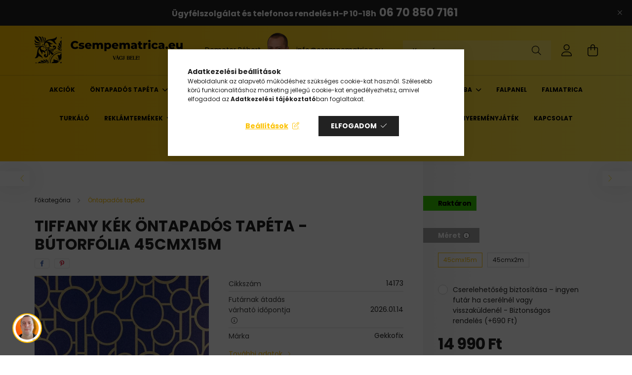

--- FILE ---
content_type: text/html; charset=UTF-8
request_url: https://www.csempematrica.eu/Tiffany-kek-ontapados-tapeta-butorfolia
body_size: 32581
content:
<!DOCTYPE html>
<html lang="hu">
<head>
    <meta charset="utf-8">
<meta name="description" content="Tiffany kék öntapadós tapéta - Bútorfólia remek választás környezetének széppé varázsolásához. Szakember nélkül könnyedén ...">
<meta name="robots" content="index, follow">
<meta http-equiv="X-UA-Compatible" content="IE=Edge">
<meta property="og:site_name" content="Csempematrica webáruház" />
<meta property="og:title" content="Tiffany kék öntapadós tapéta - Bútorfólia | Csempematrica We">
<meta property="og:description" content="Tiffany kék öntapadós tapéta - Bútorfólia remek választás környezetének széppé varázsolásához. Szakember nélkül könnyedén ...">
<meta property="og:type" content="product">
<meta property="og:url" content="https://www.csempematrica.eu/Tiffany-kek-ontapados-tapeta-butorfolia">
<meta property="og:image" content="https://www.csempematrica.eu/img/12449/14173/tiffany-kek-ontapados-tapeta-butorfolia-gekkofix-csempematrica.eu.webp">
<meta name="google-site-verification" content="M0a1l7lhR5NUOOBBf5Lwd0KN-t9OprVN_KLXsZ3cTD4">
<meta name="theme-color" content="#fecf33">
<meta name="msapplication-TileColor" content="#fecf33">
<meta name="mobile-web-app-capable" content="yes">
<meta name="apple-mobile-web-app-capable" content="yes">
<meta name="MobileOptimized" content="320">
<meta name="HandheldFriendly" content="true">

<title>Tiffany kék öntapadós tapéta - Bútorfólia | Csempematrica We</title>


<script>
var service_type="shop";
var shop_url_main="https://www.csempematrica.eu";
var actual_lang="hu";
var money_len="0";
var money_thousend=" ";
var money_dec=",";
var shop_id=12449;
var unas_design_url="https:"+"/"+"/"+"www.csempematrica.eu"+"/"+"!common_design"+"/"+"base"+"/"+"002103"+"/";
var unas_design_code='002103';
var unas_base_design_code='2100';
var unas_design_ver=4;
var unas_design_subver=4;
var unas_shop_url='https://www.csempematrica.eu';
var responsive="yes";
var price_nullcut_disable=1;
var config_plus=new Array();
config_plus['product_tooltip']=1;
config_plus['cart_redirect']=2;
config_plus['money_type']='Ft';
config_plus['money_type_display']='Ft';
var lang_text=new Array();

var UNAS = UNAS || {};
UNAS.shop={"base_url":'https://www.csempematrica.eu',"domain":'www.csempematrica.eu',"username":'csempematrica.unas.hu',"id":12449,"lang":'hu',"currency_type":'Ft',"currency_code":'HUF',"currency_rate":'1',"currency_length":0,"base_currency_length":0,"canonical_url":'https://www.csempematrica.eu/Tiffany-kek-ontapados-tapeta-butorfolia'};
UNAS.design={"code":'002103',"page":'product_details'};
UNAS.api_auth="bfc8c2b7cb5e9b78cadddfb66a0c2dbc";
UNAS.customer={"email":'',"id":0,"group_id":0,"without_registration":0};
UNAS.shop["category_id"]="564927";
UNAS.shop["sku"]="14173";
UNAS.shop["product_id"]="458184743";
UNAS.shop["only_private_customer_can_purchase"] = false;
 

UNAS.text = {
    "button_overlay_close": `Bezár`,
    "popup_window": `Felugró ablak`,
    "list": `lista`,
    "updating_in_progress": `frissítés folyamatban`,
    "updated": `frissítve`,
    "is_opened": `megnyitva`,
    "is_closed": `bezárva`,
    "deleted": `törölve`,
    "consent_granted": `hozzájárulás megadva`,
    "consent_rejected": `hozzájárulás elutasítva`,
    "field_is_incorrect": `mező hibás`,
    "error_title": `Hiba!`,
    "product_variants": `termék változatok`,
    "product_added_to_cart": `A termék a kosárba került`,
    "product_added_to_cart_with_qty_problem": `A termékből csak [qty_added_to_cart] [qty_unit] került kosárba`,
    "product_removed_from_cart": `A termék törölve a kosárból`,
    "reg_title_name": `Név`,
    "reg_title_company_name": `Cégnév`,
    "number_of_items_in_cart": `Kosárban lévő tételek száma`,
    "cart_is_empty": `A kosár üres`,
    "cart_updated": `A kosár frissült`
};


UNAS.text["delete_from_compare"]= `Törlés összehasonlításból`;
UNAS.text["comparison"]= `Összehasonlítás`;

UNAS.text["delete_from_favourites"]= `Törlés a kedvencek közül`;
UNAS.text["add_to_favourites"]= `Kedvencekhez`;






window.lazySizesConfig=window.lazySizesConfig || {};
window.lazySizesConfig.loadMode=1;
window.lazySizesConfig.loadHidden=false;

window.dataLayer = window.dataLayer || [];
function gtag(){dataLayer.push(arguments)};
gtag('js', new Date());
</script>

<script src="https://www.csempematrica.eu/!common_packages/jquery/jquery-3.2.1.js?mod_time=1759314984"></script>
<script src="https://www.csempematrica.eu/!common_packages/jquery/plugins/migrate/migrate.js?mod_time=1759314984"></script>
<script src="https://www.csempematrica.eu/!common_packages/jquery/plugins/tippy/popper-2.4.4.min.js?mod_time=1759314984"></script>
<script src="https://www.csempematrica.eu/!common_packages/jquery/plugins/tippy/tippy-bundle.umd.min.js?mod_time=1759314984"></script>
<script src="https://www.csempematrica.eu/!common_packages/jquery/plugins/tools/overlay/overlay.js?mod_time=1759314984"></script>
<script src="https://www.csempematrica.eu/!common_packages/jquery/plugins/tools/toolbox/toolbox.expose.js?mod_time=1759314984"></script>
<script src="https://www.csempematrica.eu/!common_packages/jquery/plugins/lazysizes/lazysizes.min.js?mod_time=1759314984"></script>
<script src="https://www.csempematrica.eu/!common_packages/jquery/plugins/lazysizes/plugins/bgset/ls.bgset.min.js?mod_time=1759314984"></script>
<script src="https://www.csempematrica.eu/!common_packages/jquery/own/shop_common/exploded/common.js?mod_time=1764831093"></script>
<script src="https://www.csempematrica.eu/!common_packages/jquery/own/shop_common/exploded/common_overlay.js?mod_time=1759314984"></script>
<script src="https://www.csempematrica.eu/!common_packages/jquery/own/shop_common/exploded/common_shop_popup.js?mod_time=1759314984"></script>
<script src="https://www.csempematrica.eu/!common_packages/jquery/own/shop_common/exploded/page_product_details.js?mod_time=1759314984"></script>
<script src="https://www.csempematrica.eu/!common_packages/jquery/own/shop_common/exploded/function_favourites.js?mod_time=1759314984"></script>
<script src="https://www.csempematrica.eu/!common_packages/jquery/own/shop_common/exploded/function_compare.js?mod_time=1759314984"></script>
<script src="https://www.csempematrica.eu/!common_packages/jquery/own/shop_common/exploded/function_recommend.js?mod_time=1759314984"></script>
<script src="https://www.csempematrica.eu/!common_packages/jquery/own/shop_common/exploded/function_product_print.js?mod_time=1759314984"></script>
<script src="https://www.csempematrica.eu/!common_packages/jquery/own/shop_common/exploded/function_product_subscription.js?mod_time=1759314984"></script>
<script src="https://www.csempematrica.eu/!common_packages/jquery/plugins/hoverintent/hoverintent.js?mod_time=1759314984"></script>
<script src="https://www.csempematrica.eu/!common_packages/jquery/own/shop_tooltip/shop_tooltip.js?mod_time=1759314984"></script>
<script src="https://www.csempematrica.eu/!common_packages/jquery/plugins/responsive_menu/responsive_menu-unas.js?mod_time=1759314984"></script>
<script src="https://www.csempematrica.eu/!common_design/base/002100/main.js?mod_time=1759314986"></script>
<script src="https://www.csempematrica.eu/!common_packages/jquery/plugins/flickity/v3/flickity.pkgd.min.js?mod_time=1759314984"></script>
<script src="https://www.csempematrica.eu/!common_packages/jquery/plugins/toastr/toastr.min.js?mod_time=1759314984"></script>
<script src="https://www.csempematrica.eu/!common_packages/jquery/plugins/photoswipe/photoswipe.min.js?mod_time=1759314984"></script>
<script src="https://www.csempematrica.eu/!common_packages/jquery/plugins/photoswipe/photoswipe-ui-default.min.js?mod_time=1759314984"></script>

<link href="https://www.csempematrica.eu/temp/shop_12449_8af14de1ace307a3635574d0708c8e52.css?mod_time=1768263618" rel="stylesheet" type="text/css">

<link href="https://www.csempematrica.eu/Tiffany-kek-ontapados-tapeta-butorfolia" rel="canonical">
<link href="https://www.csempematrica.eu/shop_ordered/12449/design_pic/favicon.ico" rel="shortcut icon">
<script>
        var google_consent=1;
    
        gtag('consent', 'default', {
           'ad_storage': 'denied',
           'ad_user_data': 'denied',
           'ad_personalization': 'denied',
           'analytics_storage': 'denied',
           'functionality_storage': 'denied',
           'personalization_storage': 'denied',
           'security_storage': 'granted'
        });

    
        gtag('consent', 'update', {
           'ad_storage': 'denied',
           'ad_user_data': 'denied',
           'ad_personalization': 'denied',
           'analytics_storage': 'denied',
           'functionality_storage': 'denied',
           'personalization_storage': 'denied',
           'security_storage': 'granted'
        });

        </script>
    <script async src="https://www.googletagmanager.com/gtag/js?id=G-299763359"></script>    <script>
    gtag('config', 'G-299763359');

          gtag('config', 'UA-172805963-1');
                </script>
        <script>
    var google_analytics=1;

                gtag('event', 'view_item', {
              "currency": "HUF",
              "value": '14990',
              "items": [
                  {
                      "item_id": "14173",
                      "item_name": "Tiffany kék öntapadós tapéta - Bútorfólia 45cmx15m",
                      "item_category": "Öntapadós tapéta",
                      "price": '14990'
                  }
              ],
              'non_interaction': true
            });
               </script>
           <script>
        gtag('config', 'AW-574362138',{'allow_enhanced_conversions':true});
                </script>
                <script>
                       gtag('config', 'AW-10936294865');
                </script>
            <script>
        var google_ads=1;

                gtag('event','remarketing', {
            'ecomm_pagetype': 'product',
            'ecomm_prodid': ["14173"],
            'ecomm_totalvalue': 14990        });
            </script>
        <!-- Google Tag Manager -->
    <script>(function(w,d,s,l,i){w[l]=w[l]||[];w[l].push({'gtm.start':
            new Date().getTime(),event:'gtm.js'});var f=d.getElementsByTagName(s)[0],
            j=d.createElement(s),dl=l!='dataLayer'?'&l='+l:'';j.async=true;j.src=
            'https://www.googletagmanager.com/gtm.js?id='+i+dl;f.parentNode.insertBefore(j,f);
        })(window,document,'script','dataLayer','GTM-NMN333N');</script>
    <!-- End Google Tag Manager -->

    
    <script>
    var facebook_pixel=1;
    /* <![CDATA[ */
        !function(f,b,e,v,n,t,s){if(f.fbq)return;n=f.fbq=function(){n.callMethod?
            n.callMethod.apply(n,arguments):n.queue.push(arguments)};if(!f._fbq)f._fbq=n;
            n.push=n;n.loaded=!0;n.version='2.0';n.queue=[];t=b.createElement(e);t.async=!0;
            t.src=v;s=b.getElementsByTagName(e)[0];s.parentNode.insertBefore(t,s)}(window,
                document,'script','//connect.facebook.net/en_US/fbevents.js');

        fbq('init', '928280434592981');
                fbq('track', 'PageView', {}, {eventID:'PageView.aWXjck5P_KrAgDEn9MymOQAAB64'});
        
        fbq('track', 'ViewContent', {
            content_name: 'Tiffany kék öntapadós tapéta - Bútorfólia 45cmx15m',
            content_category: 'Öntapadós tapéta',
            content_ids: ['14173'],
            contents: [{'id': '14173', 'quantity': '1'}],
            content_type: 'product',
            value: 14990,
            currency: 'HUF'
        }, {eventID:'ViewContent.aWXjck5P_KrAgDEn9MymOQAAB64'});

        
        $(document).ready(function() {
            $(document).on("addToCart", function(event, product_array){
                facebook_event('AddToCart',{
					content_name: product_array.name,
					content_category: product_array.category,
					content_ids: [product_array.sku],
					contents: [{'id': product_array.sku, 'quantity': product_array.qty}],
					content_type: 'product',
					value: product_array.price,
					currency: 'HUF'
				}, {eventID:'AddToCart.' + product_array.event_id});
            });

            $(document).on("addToFavourites", function(event, product_array){
                facebook_event('AddToWishlist', {
                    content_ids: [product_array.sku],
                    content_type: 'product'
                }, {eventID:'AddToFavourites.' + product_array.event_id});
            });
        });

    /* ]]> */
    </script>
<script>
  window.faviPartnerEventsTracking = window.faviPartnerEventsTracking || function() {
    window.faviPartnerEventsTracking.queue.push(arguments);
  };
  window.faviPartnerEventsTracking.queue = window.faviPartnerEventsTracking.queue || [];
  window.faviPartnerEventsTracking("init", "hu4ho4b8jjirygz26964wjei9h5p44ry");
</script>

<script>
  var productDetailView = {
    url: window.location.href,
    productId: "14173"
  };
  window.faviPartnerEventsTracking("productDetailView", productDetailView);
</script>
<script defer src="https://partner-events.favicdn.net/v1/partnerEventsTracking.js"></script>
<!-- Arukereso.cz PRODUCT DETAIL script -->
<script>
  (function(t, r, a, c, k, i, n, g) {t["ROIDataObject"] = k;
      t[k]=t[k]||function(){(t[k].q=t[k].q||[]).push(arguments)},t[k].c=i;n=r.createElement(a),
      g=r.getElementsByTagName(a)[0];n.async=1;n.src=c;g.parentNode.insertBefore(n,g)
      })(window, document, "script", "//www.arukereso.hu/ocm/sdk.js?source=unas&version=2&page=product_detail","arukereso", "hu");
</script>
<!-- End Arukereso.hu PRODUCT DETAIL script -->
<script>
    (function(){
        mktr_key = "5X3TFERQ";
        var mktr = document.createElement("script"); mktr.async = true; mktr.src = "https://t.themarketer.com/t/j/" + mktr_key;
        var s = document.getElementsByTagName("script")[0]; s.parentNode.insertBefore(mktr,s);})();
    window.dataLayer = window.dataLayer || [];
</script>
<!-- themarketer_com - when product page is viewed -->
<script>
    dataLayer.push({
        event: "__sm__view_product",
        "product_id": "458184743"
    });
</script>
<!-- themarketer_com - when product is added to the cart -->
<script>
    $(document).on("addToCart", function(event, product_array){
        var act_full_variant_name="";
        if(product_array["variant_list1"]!=undefined){
            act_full_variant_name=product_array["variant_list1"];
        }
        if(product_array["variant_list2"]!=undefined){
            if(act_full_variant_name!="") act_full_variant_name+="-";
            act_full_variant_name+=product_array["variant_list2"];
        }
        if(product_array["variant_list3"]!=undefined){
            if(act_full_variant_name!="") act_full_variant_name+="-";
            act_full_variant_name+=product_array["variant_list3"];
        }
        if(act_full_variant_name==""){
            dataLayer.push({
                event: "__sm__add_to_cart",
                "product_id": product_array["master_key"],
                "quantity": product_array["qty"],
                "variation": false
            });
        } else {
            dataLayer.push({
                event: "__sm__add_to_cart",
                "product_id": product_array["master_key"],
                "quantity": product_array["qty"],
                "variation": {
                    "id": product_array["sku"],
                    "sku": product_array["sku"]
                }
            });
        }
    });
</script>
<!-- themarketer_com - when product is removed from the cart -->
<script>
  $(document).on("removeFromCart", function(event, data){
     var act_full_variant_name="";
     if (data.variant_1_value != ""){
        act_full_variant_name=data.variant_1_value;
     }
     if (data.variant_2_value != ""){
        act_full_variant_name=data.variant_2_value;
     }
     if (data.variant_3_value != ""){
        act_full_variant_name=data.variant_3_value;
     }
    if(act_full_variant_name==""){
        dataLayer.push({
            event: "__sm__remove_from_cart",
            "product_id": data.master_key,
            "quantity": data.qty,
            "variation": false
        });
    } else {
        dataLayer.push({
            event: "__sm__remove_from_cart",
            "product_id": data.master_key,
            "quantity": data.qty,
            "variation": {
                "id": data.master_key,
                "sku": data.sku
            }
        });
    }
  });
</script>
<!-- themarketer_com - when product is added to wishlist -->
<script>
    $(document).on("addToFavourites", function(event, product_array){
        var act_full_variant_name="";
        if(product_array["variant_list1"]!=undefined){
            act_full_variant_name=product_array["variant_list1"];
        }
        if(product_array["variant_list2"]!=undefined){
            if(act_full_variant_name!="") act_full_variant_name+="-";
            act_full_variant_name+=product_array["variant_list2"];
        }
        if(product_array["variant_list3"]!=undefined){
            if(act_full_variant_name!="") act_full_variant_name+="-";
            act_full_variant_name+=product_array["variant_list3"];
        }
        if(act_full_variant_name==""){
            dataLayer.push({
                event: "__sm__add_to_wishlist",
                "product_id": product_array["master_key"],
                "variation": false
            });
        } else {
            dataLayer.push({
                event: "__sm__add_to_wishlist",
                "product_id": product_array["master_key"],
                "variation": {
                    id: product_array["master_key"],
                    sku: product_array["sku"]
                }
            });
        }
    });
</script>
<!-- themarketer_com - when product is added to wishlist -->
<script>
    $(document).on("removeFromFavourites", function(event, product_array){
        var act_full_variant_name="";
        if(product_array["variant_list1"]!=undefined){
            act_full_variant_name=product_array["variant_list1"];
        }
        if(product_array["variant_list2"]!=undefined){
            if(act_full_variant_name!="") act_full_variant_name+="-";
            act_full_variant_name+=product_array["variant_list2"];
        }
        if(product_array["variant_list3"]!=undefined){
            if(act_full_variant_name!="") act_full_variant_name+="-";
            act_full_variant_name+=product_array["variant_list3"];
        }
        if(act_full_variant_name==""){
            dataLayer.push({
                event: "__sm__remove_from_wishlist",
                "product_id": product_array["master_key"],
                "variation": false
            });
        } else {
            dataLayer.push({
                event: "__sm__remove_from_wishlist",
                "product_id": product_array["master_key"],
                "variation": {
                    id: product_array["master_key"],
                    sku: product_array["sku"]
                }
            });
        }
    });
</script>


<script src="https://www.onlinepenztarca.hu/js/onlinepenztarcajs.js?btr=Hihsm-eiAzp-vzEFn-exweq" ></script>



<script src="https://script.v3.miclub.hu/js/apis.js" ></script>


<script>

    MIV3ClientApiV1Unas({
        iId: '69297ebfe46080001ce04543'
    });

</script>


<script defer async src='https://cdn.trustindex.io/loader-cert.js?c5b1b99199332058e856da9fccf'></script>



    <meta content="width=device-width, initial-scale=1.0" name="viewport" />
    <link rel="preconnect" href="https://fonts.gstatic.com">
    <link rel="preload" href="https://fonts.googleapis.com/css2?family=Poppins:wght@400;700&display=swap" as="style" />
    <link rel="stylesheet" href="https://fonts.googleapis.com/css2?family=Poppins:wght@400;700&display=swap" media="print" onload="this.media='all'">
    <noscript>
        <link rel="stylesheet" href="https://fonts.googleapis.com/css2?family=Poppins:wght@400;700&display=swap" />
    </noscript>
    
    
    
    
    

    
    
    
            
        
        
        
        
        
    
    
</head>




<body class='design_ver4 design_subver1 design_subver2 design_subver3 design_subver4' id="ud_shop_artdet">
    <!-- Google Tag Manager (noscript) -->
    <noscript><iframe src="https://www.googletagmanager.com/ns.html?id=GTM-NMN333N"
                      height="0" width="0" style="display:none;visibility:hidden"></iframe></noscript>
    <!-- End Google Tag Manager (noscript) -->
        <div id="fb-root"></div>
    <script>
        window.fbAsyncInit = function() {
            FB.init({
                xfbml            : true,
                version          : 'v22.0'
            });
        };
    </script>
    <script async defer crossorigin="anonymous" src="https://connect.facebook.net/hu_HU/sdk.js"></script>
    <div id="image_to_cart" style="display:none; position:absolute; z-index:100000;"></div>
<div class="overlay_common overlay_warning" id="overlay_cart_add"></div>
<script>$(document).ready(function(){ overlay_init("cart_add",{"onBeforeLoad":false}); });</script>
<div class="overlay_common overlay_ok" id="overlay_cart_add_ok"></div>
<script>$(document).ready(function(){ overlay_init("cart_add_ok",[]); });</script>
<div id="overlay_login_outer"></div>	
	<script>
	$(document).ready(function(){
	    var login_redir_init="";

		$("#overlay_login_outer").overlay({
			onBeforeLoad: function() {
                var login_redir_temp=login_redir_init;
                if (login_redir_act!="") {
                    login_redir_temp=login_redir_act;
                    login_redir_act="";
                }

									$.ajax({
						type: "GET",
						async: true,
						url: "https://www.csempematrica.eu/shop_ajax/ajax_popup_login.php",
						data: {
							shop_id:"12449",
							lang_master:"hu",
                            login_redir:login_redir_temp,
							explicit:"ok",
							get_ajax:"1"
						},
						success: function(data){
							$("#overlay_login_outer").html(data);
							if (unas_design_ver >= 5) $("#overlay_login_outer").modal('show');
							$('#overlay_login1 input[name=shop_pass_login]').keypress(function(e) {
								var code = e.keyCode ? e.keyCode : e.which;
								if(code.toString() == 13) {		
									document.form_login_overlay.submit();		
								}	
							});	
						}
					});
								},
			top: 50,
			mask: {
	color: "#000000",
	loadSpeed: 200,
	maskId: "exposeMaskOverlay",
	opacity: 0.7
},
			closeOnClick: (config_plus['overlay_close_on_click_forced'] === 1),
			onClose: function(event, overlayIndex) {
				$("#login_redir").val("");
			},
			load: false
		});
		
			});
	function overlay_login() {
		$(document).ready(function(){
			$("#overlay_login_outer").overlay().load();
		});
	}
	function overlay_login_remind() {
        if (unas_design_ver >= 5) {
            $("#overlay_remind").overlay().load();
        } else {
            $(document).ready(function () {
                $("#overlay_login_outer").overlay().close();
                setTimeout('$("#overlay_remind").overlay().load();', 250);
            });
        }
	}

    var login_redir_act="";
    function overlay_login_redir(redir) {
        login_redir_act=redir;
        $("#overlay_login_outer").overlay().load();
    }
	</script>  
	<div class="overlay_common overlay_info" id="overlay_remind"></div>
<script>$(document).ready(function(){ overlay_init("remind",[]); });</script>

	<script>
    	function overlay_login_error_remind() {
		$(document).ready(function(){
			load_login=0;
			$("#overlay_error").overlay().close();
			setTimeout('$("#overlay_remind").overlay().load();', 250);	
		});
	}
	</script>  
	<div class="overlay_common overlay_info" id="overlay_newsletter"></div>
<script>$(document).ready(function(){ overlay_init("newsletter",[]); });</script>

<script>
function overlay_newsletter() {
    $(document).ready(function(){
        $("#overlay_newsletter").overlay().load();
    });
}
</script>
<div class="overlay_common overlay_info" id="overlay_product_subscription"></div>
<script>$(document).ready(function(){ overlay_init("product_subscription",[]); });</script>
<div class="overlay_common overlay_error" id="overlay_script"></div>
<script>$(document).ready(function(){ overlay_init("script",[]); });</script>
<style> .grecaptcha-badge { display: none !important; } </style>     <script>
    $(document).ready(function() {
        $.ajax({
            type: "GET",
            url: "https://www.csempematrica.eu/shop_ajax/ajax_stat.php",
            data: {master_shop_id:"12449",get_ajax:"1"}
        });
    });
    </script>
    

<div id="container" class="no-slideshow  page_shop_artdet_14173  js-ajax-filter-box-checking filter-not-exists">
            <header class="header position-relative">
                        <div class="js-element nanobar js-nanobar" data-element-name="header_text_section_1">
            <div class="header_text_section_1 nanobar__inner text-center">
                                    <p style="text-align: center;"><a href="mailto:info@csempematrica.eu"></a><span style="font-size: 16px;"><strong style="text-align: center;">Ügyfélszolgálat és telefonos rendelés </strong></span><strong><span style="font-size: 16px;">H-P 10-18h</span>  </strong><span style="font-size: 22px;"><strong><a href="tel:+36708507161">06 70 850 7161 </a></strong></span></p>
                                <button type="button" class="btn nanobar__btn-close" onclick="closeNanobar(this,'header_text_section_1_hide','session');" aria-label="Bezár" title="Bezár">
                    <span class="icon--close"></span>
                </button>
            </div>
        </div>
    
            <div class="header-inner">
                <div class="header-container container">
                    <div class="row gutters-5 flex-nowrap justify-content-center align-items-center">
                            <div id="header_logo_img" class="js-element logo col-auto flex-shrink-1 order-2 order-xl-1" data-element-name="header_logo">
        <div class="header_logo-img-container">
            <div class="header_logo-img-wrapper">
                                                            <a href="https://www.csempematrica.eu/">                        <picture>
                                                            <source media="(max-width: 575.98px)" srcset="https://www.csempematrica.eu/!common_design/custom/csempematrica.unas.hu/element/layout_hu_header_logo-300x80_1_small.png?time=1693763012 300w, https://www.csempematrica.eu/!common_design/custom/csempematrica.unas.hu/element/layout_hu_header_logo-300x80_1_small_retina.png?time=1693763012 400w" sizes="300px"/>
                                                                                        <source media="(max-width: 991.98px)" srcset="https://www.csempematrica.eu/!common_design/custom/csempematrica.unas.hu/element/layout_hu_header_logo-300x80_1_large.png?time=1693763012 150w, https://www.csempematrica.eu/!common_design/custom/csempematrica.unas.hu/element/layout_hu_header_logo-300x80_1_large_retina.png?time=1693763012 600w" sizes="150px"/>
                                                        <img                                  src="https://www.csempematrica.eu/!common_design/custom/csempematrica.unas.hu/element/layout_hu_header_logo-300x80_1_default.png?time=1693763012"
                                 srcset="https://www.csempematrica.eu/!common_design/custom/csempematrica.unas.hu/element/layout_hu_header_logo-300x80_1_default.png?time=1693763012 1x, https://www.csempematrica.eu/!common_design/custom/csempematrica.unas.hu/element/layout_hu_header_logo-300x80_1_default_retina.png?time=1693763012 2x"
                                 alt="Csempematrica webáruház - csempematrica.eu"/>
                        </picture>
                        </a>                                                </div>
        </div>
    </div>


                        <div class="header__left col-auto col-xl order-1 order-xl-2">
                            <div class="d-flex align-items-center justify-content-center">
                                <button type="button" class="hamburger__btn js-hamburger-btn dropdown--btn d-xl-none" id="hamburger__btn" aria-label="hamburger button" data-btn-for=".hamburger__dropdown">
                                    <span class="hamburger__btn-icon icon--hamburger"></span>
                                </button>
                                    <div class="js-element header_text_section_2 d-none d-xl-block" data-element-name="header_text_section_2">
        <div class="element__content ">
                            <div class="element__html slide-1"><p> <a href="mailto:info@csempematrica.eu">Demeter Róbert</a><a href="mailto:info@csempematrica.eu"><img src="https://www.csempematrica.eu/shop_ordered/12449/pic/Demeter-Robert-csempematrica-szakerto-150x150.png" width="72" height="72" alt="" /></a><a href="mailto:info@csempematrica.eu">info<span class='em_replace'></span>csempematrica.eu<script>
	$(document).ready(function(){
		$(".em_replace").html("@");
	});
</script>
</a></p></div>
                    </div>
    </div>

                            </div>
                        </div>

                        <div class="header__right col col-xl-auto order-3 py-3 py-lg-5">
                            <div class="d-flex align-items-center justify-content-end">
                                
                                
                                <div class="search-open-btn d-block d-lg-none icon--search text-center" onclick="toggleSearch();"></div>
                                <div class="search__container">
                                    <div class="search-box position-relative ml-auto container px-0 browser-is-chrome" id="box_search_content">
    <form name="form_include_search" id="form_include_search" action="https://www.csempematrica.eu/shop_search.php" method="get">
        <div class="box-search-group mb-0">
            <input data-stay-visible-breakpoint="992" name="search" id="box_search_input" value=""
                   aria-label="Keresés" pattern=".{3,100}" title="Hosszabb kereső kifejezést írj be!" placeholder="Keresés"
                   type="text" maxlength="100" class="ac_input form-control js-search-input" autocomplete="off" required            >
            <div class="search-box__search-btn-outer input-group-append" title="Keresés">
                <button class="search-btn" aria-label="Keresés">
                    <span class="search-btn-icon icon--search"></span>
                </button>
            </div>
            <div class="search__loading">
                <div class="loading-spinner--small"></div>
            </div>
        </div>
        <div class="search-box__mask"></div>
    </form>
    <div class="ac_results"></div>
</div>
<script>
    $(document).ready(function(){
        $(document).on('smartSearchInputLoseFocus', function(){
            if ($('.js-search-smart-autocomplete').length>0) {
                setTimeout(function(){
                    let height = $(window).height() - ($('.js-search-smart-autocomplete').offset().top - $(window).scrollTop()) - 20;
                    $('.search-smart-autocomplete').css('max-height', height + 'px');
                }, 300);
            }
        });
    });
</script>



                                </div>
                                <div class="profil__container">
                                                <div class="profile">
            <button type="button" class="profile__btn js-profile-btn dropdown--btn" id="profile__btn" data-orders="https://www.csempematrica.eu/shop_order_track.php" aria-label="profile button" data-btn-for=".profile__dropdown">
                <span class="profile__btn-icon icon--head"></span>
            </button>
        </div>
    
                                </div>
                                <div class="cart-box__container pr-3 pr-xl-0">
                                    <button class="cart-box__btn dropdown--btn" aria-label="cart button" type="button" data-btn-for=".cart-box__dropdown">
                                        <span class="cart-box__btn-icon icon--cart">
                                                <span id='box_cart_content' class='cart-box'>            </span>
                                        </span>
                                    </button>
                                </div>
                            </div>
                        </div>
                    </div>
                </div>
            </div>
                            <div class="header-menus d-none d-xl-block">
                    <div class="container text-center position-relative">
                        <ul class="main-menus d-none d-lg-flex justify-content-center text-left js-main-menus-content cat-menus level-0 plus-menus level-0" data-level="0">
                                <li class='cat-menu  is-spec-item js-cat-menu-akcio' data-id="akcio">

        <span class="cat-menu__name font-weight-bold">
                            <a class='cat-menu__link font-weight-bold' href='https://www.csempematrica.eu/shop_artspec.php?artspec=1' >
                            Akciók            </a>
        </span>

            </li>
    <li class='cat-menu  has-child js-cat-menu-564927' data-id="564927">

        <span class="cat-menu__name font-weight-bold">
                            <a class='cat-menu__link font-weight-bold' href='https://www.csempematrica.eu/ontapados-tapeta' >
                            Öntapadós tapéta            </a>
        </span>

        			    <div class="cat-menu__sublist js-sublist level-1 ">
        <div class="sublist-inner js-sublist-inner ps__child--consume">
            <div class="cat-menu__sublist-inner d-flex">
                <div class="flex-grow-1">
                    <ul class="cat-menus level-1 row" data-level="cat-level-1">
                                                    <li class="col-2 mb-5 cat-menu has-child js-cat-menu-477183" data-id="477183">
                                <span class="cat-menu__name text-uppercase font-weight-bold" >
                                    <a class="cat-menu__link" href="https://www.csempematrica.eu/ontapados-tapeta/butorfolia" >
                                    Bútorfólia
                                                                            </a>
                                </span>
                                                                        <div class="cat-menu__list level-2">
        <ul class="cat-menus level-2" data-level="cat-level-2">
                            <li class="cat-menu js-cat-menu-395889" data-id="395889">
                    <span class="cat-menu__name" >
                        <a class="cat-menu__link" href="https://www.csempematrica.eu/ontapados-tapeta/fahatasu" >                        Fahatású
                                                    </a>                    </span>
                                    </li>
                            <li class="cat-menu js-cat-menu-517421" data-id="517421">
                    <span class="cat-menu__name" >
                        <a class="cat-menu__link" href="https://www.csempematrica.eu/Fahatasu-premium" >                        Fahatású prémium
                                                    </a>                    </span>
                                    </li>
                                </ul>
    </div>


                                                            </li>
                                                    <li class="col-2 mb-5 cat-menu has-child js-cat-menu-268489" data-id="268489">
                                <span class="cat-menu__name text-uppercase font-weight-bold" >
                                    <a class="cat-menu__link" href="https://www.csempematrica.eu/ontapados-tapeta/dekoracios-ontapados-tapeta" >
                                    Dekorációs
                                                                            </a>
                                </span>
                                                                        <div class="cat-menu__list level-2">
        <ul class="cat-menus level-2" data-level="cat-level-2">
                            <li class="cat-menu js-cat-menu-206510" data-id="206510">
                    <span class="cat-menu__name" >
                        <a class="cat-menu__link" href="https://www.csempematrica.eu/Premium-dekorfoliak" >                        Prémium dekorfóliák
                                                    </a>                    </span>
                                    </li>
                                </ul>
    </div>


                                                            </li>
                                                    <li class="col-2 mb-5 cat-menu has-child js-cat-menu-273038" data-id="273038">
                                <span class="cat-menu__name text-uppercase font-weight-bold" >
                                    <a class="cat-menu__link" href="https://www.csempematrica.eu/ontapados-tapeta/egyszinu-ontapados-tapeta" >
                                    Egyszínű
                                                                            </a>
                                </span>
                                                                        <div class="cat-menu__list level-2">
        <ul class="cat-menus level-2" data-level="cat-level-2">
                            <li class="cat-menu js-cat-menu-787132" data-id="787132">
                    <span class="cat-menu__name" >
                        <a class="cat-menu__link" href="https://www.csempematrica.eu/Premium-egyszinu-foliak" >                        Prémium egyszínű fóliák
                                                    </a>                    </span>
                                    </li>
                                </ul>
    </div>


                                                            </li>
                                                    <li class="col-2 mb-5 cat-menu js-cat-menu-588693" data-id="588693">
                                <span class="cat-menu__name text-uppercase font-weight-bold" >
                                    <a class="cat-menu__link" href="https://www.csempematrica.eu/ontapados-tapeta/csempemintas" >
                                    Csempemintás
                                                                            </a>
                                </span>
                                                            </li>
                                                    <li class="col-2 mb-5 cat-menu js-cat-menu-144651" data-id="144651">
                                <span class="cat-menu__name text-uppercase font-weight-bold" >
                                    <a class="cat-menu__link" href="https://www.csempematrica.eu/ontapados-tapeta/komintas" >
                                    Kő és téglamintás
                                                                            </a>
                                </span>
                                                            </li>
                                                    <li class="col-2 mb-5 cat-menu js-cat-menu-362160" data-id="362160">
                                <span class="cat-menu__name text-uppercase font-weight-bold" >
                                    <a class="cat-menu__link" href="https://www.csempematrica.eu/ontapados-tapeta/gyerekmintas" >
                                    Gyerekmintás
                                                                            </a>
                                </span>
                                                            </li>
                                                    <li class="col-2 mb-5 cat-menu js-cat-menu-445905" data-id="445905">
                                <span class="cat-menu__name text-uppercase font-weight-bold" >
                                    <a class="cat-menu__link" href="https://www.csempematrica.eu/ontapados-tapeta/marvanymintas-ontapados-tapeta" >
                                    Márványmintás
                                                                            </a>
                                </span>
                                                            </li>
                                                    <li class="col-2 mb-5 cat-menu js-cat-menu-255858" data-id="255858">
                                <span class="cat-menu__name text-uppercase font-weight-bold" >
                                    <a class="cat-menu__link" href="https://www.csempematrica.eu/ontapados-tapeta/trendi-mintas" >
                                    Trendi mintás
                                                                            </a>
                                </span>
                                                            </li>
                                                    <li class="col-2 mb-5 cat-menu js-cat-menu-409758" data-id="409758">
                                <span class="cat-menu__name text-uppercase font-weight-bold" >
                                    <a class="cat-menu__link" href="https://www.csempematrica.eu/ontapados-tapeta/termeszetes-hatasu" >
                                    Természetes hatású
                                                                            </a>
                                </span>
                                                            </li>
                                                    <li class="col-2 mb-5 cat-menu has-child js-cat-menu-478545" data-id="478545">
                                <span class="cat-menu__name text-uppercase font-weight-bold" >
                                    <a class="cat-menu__link" href="https://www.csempematrica.eu/Specialis-effekt" >
                                    Speciális-effekt
                                                                            </a>
                                </span>
                                                                        <div class="cat-menu__list level-2">
        <ul class="cat-menus level-2" data-level="cat-level-2">
                            <li class="cat-menu js-cat-menu-939373" data-id="939373">
                    <span class="cat-menu__name" >
                        <a class="cat-menu__link" href="https://www.csempematrica.eu/ontapados-tapeta/tablafolia" >                        Táblafólia
                                                    </a>                    </span>
                                    </li>
                            <li class="cat-menu js-cat-menu-447653" data-id="447653">
                    <span class="cat-menu__name" >
                        <a class="cat-menu__link" href="https://www.csempematrica.eu/ontapados-tapeta/femhatasu-ontapados-tapeta" >                        Fémhatású
                                                    </a>                    </span>
                                    </li>
                            <li class="cat-menu js-cat-menu-493469" data-id="493469">
                    <span class="cat-menu__name" >
                        <a class="cat-menu__link" href="https://www.csempematrica.eu/ontapados-tapeta/neon-szinu" >                        Neon színű
                                                    </a>                    </span>
                                    </li>
                            <li class="cat-menu js-cat-menu-854697" data-id="854697">
                    <span class="cat-menu__name" >
                        <a class="cat-menu__link" href="https://www.csempematrica.eu/ontapados-tapeta/tukor-hatasu" >                        Tükör hatású
                                                    </a>                    </span>
                                    </li>
                            <li class="cat-menu js-cat-menu-254333" data-id="254333">
                    <span class="cat-menu__name" >
                        <a class="cat-menu__link" href="https://www.csempematrica.eu/ontapados-tapeta/velur-hatasu" >                        Velúr hatású
                                                    </a>                    </span>
                                    </li>
                            <li class="cat-menu js-cat-menu-203733" data-id="203733">
                    <span class="cat-menu__name" >
                        <a class="cat-menu__link" href="https://www.csempematrica.eu/ontapados-tapeta/borhatasu" >                        Bőrhatású
                                                    </a>                    </span>
                                    </li>
                                </ul>
    </div>


                                                            </li>
                                            </ul>
                </div>
                            </div>
        </div>
    </div>


            </li>
    <li class='cat-menu  js-cat-menu-815319' data-id="815319">

        <span class="cat-menu__name font-weight-bold">
                            <a class='cat-menu__link font-weight-bold' href='https://www.csempematrica.eu/Ajtofolia' >
                            Ajtófólia            </a>
        </span>

            </li>
    <li class='cat-menu  has-child js-cat-menu-968903' data-id="968903">

        <span class="cat-menu__name font-weight-bold">
                            <a class='cat-menu__link font-weight-bold' href='https://www.csempematrica.eu/csempematrica' >
                            Csempematrica            </a>
        </span>

        			    <div class="cat-menu__sublist js-sublist level-1 ">
        <div class="sublist-inner js-sublist-inner ps__child--consume">
            <div class="cat-menu__sublist-inner d-flex">
                <div class="flex-grow-1">
                    <ul class="cat-menus level-1 row" data-level="cat-level-1">
                                                    <li class="col-2 mb-5 cat-menu js-cat-menu-784046" data-id="784046">
                                <span class="cat-menu__name text-uppercase font-weight-bold" >
                                    <a class="cat-menu__link" href="https://www.csempematrica.eu/csempematrica/egyszinu/" >
                                    Egyszínű csempematrica
                                                                            </a>
                                </span>
                                                            </li>
                                                    <li class="col-2 mb-5 cat-menu js-cat-menu-538107" data-id="538107">
                                <span class="cat-menu__name text-uppercase font-weight-bold" >
                                    <a class="cat-menu__link" href="https://www.csempematrica.eu/csempematrica/csempemintas-csempematrica/" >
                                    Csempemintás csempematrica
                                                                            </a>
                                </span>
                                                            </li>
                                                    <li class="col-2 mb-5 cat-menu js-cat-menu-372477" data-id="372477">
                                <span class="cat-menu__name text-uppercase font-weight-bold" >
                                    <a class="cat-menu__link" href="https://www.csempematrica.eu/csempematrica/dekoracios/" >
                                    Dekorációs csempematrica
                                                                            </a>
                                </span>
                                                            </li>
                                                    <li class="col-2 mb-5 cat-menu js-cat-menu-409126" data-id="409126">
                                <span class="cat-menu__name text-uppercase font-weight-bold" >
                                    <a class="cat-menu__link" href="https://www.csempematrica.eu/csempematrica/fahatasu-csempematrica/" >
                                    Fahatású csempematrica
                                                                            </a>
                                </span>
                                                            </li>
                                                    <li class="col-2 mb-5 cat-menu js-cat-menu-847722" data-id="847722">
                                <span class="cat-menu__name text-uppercase font-weight-bold" >
                                    <a class="cat-menu__link" href="https://www.csempematrica.eu/csempematrica/femhatasu/" >
                                    Fémhatású csempematrica
                                                                            </a>
                                </span>
                                                            </li>
                                                    <li class="col-2 mb-5 cat-menu js-cat-menu-276908" data-id="276908">
                                <span class="cat-menu__name text-uppercase font-weight-bold" >
                                    <a class="cat-menu__link" href="https://www.csempematrica.eu/csempematrica/gyerekmintas-csempematrica/" >
                                    Gyerekmintás
                                                                            </a>
                                </span>
                                                            </li>
                                                    <li class="col-2 mb-5 cat-menu js-cat-menu-712439" data-id="712439">
                                <span class="cat-menu__name text-uppercase font-weight-bold" >
                                    <a class="cat-menu__link" href="https://www.csempematrica.eu/csempematrica/komintas-csempematrica/" >
                                    Kőmintás
                                                                            </a>
                                </span>
                                                            </li>
                                                    <li class="col-2 mb-5 cat-menu js-cat-menu-521314" data-id="521314">
                                <span class="cat-menu__name text-uppercase font-weight-bold" >
                                    <a class="cat-menu__link" href="https://www.csempematrica.eu/csempematrica/marvanymintas/" >
                                    Márványmintás
                                                                            </a>
                                </span>
                                                            </li>
                                                    <li class="col-2 mb-5 cat-menu js-cat-menu-531216" data-id="531216">
                                <span class="cat-menu__name text-uppercase font-weight-bold" >
                                    <a class="cat-menu__link" href="https://www.csempematrica.eu/csempematrica/negyzet-vagy-teglalap" >
                                    Négyzet vagy téglalap
                                                                            </a>
                                </span>
                                                            </li>
                                                    <li class="col-2 mb-5 cat-menu js-cat-menu-329393" data-id="329393">
                                <span class="cat-menu__name text-uppercase font-weight-bold" >
                                    <a class="cat-menu__link" href="https://www.csempematrica.eu/csempematrica/termeszetes-hatasu-csempematrica" >
                                    Természetes hatású
                                                                            </a>
                                </span>
                                                            </li>
                                                    <li class="col-2 mb-5 cat-menu js-cat-menu-628231" data-id="628231">
                                <span class="cat-menu__name text-uppercase font-weight-bold" >
                                    <a class="cat-menu__link" href="https://www.csempematrica.eu/csempematrica/trendi-mintas-csempematrica" >
                                    Trendi mintás
                                                                            </a>
                                </span>
                                                            </li>
                                                    <li class="col-2 mb-5 cat-menu js-cat-menu-509693" data-id="509693">
                                <span class="cat-menu__name text-uppercase font-weight-bold" >
                                    <a class="cat-menu__link" href="https://www.csempematrica.eu/meretek/15x15-cm" >
                                    Csempematrica 15x15 cm
                                                                            </a>
                                </span>
                                                            </li>
                                            </ul>
                </div>
                            </div>
        </div>
    </div>


            </li>
    <li class='cat-menu  has-child js-cat-menu-392445' data-id="392445">

        <span class="cat-menu__name font-weight-bold">
                            <a class='cat-menu__link font-weight-bold' href='https://www.csempematrica.eu/ablakfolia-uvegfolia' >
                            Ablakfólia            </a>
        </span>

        			    <div class="cat-menu__sublist js-sublist level-1 ">
        <div class="sublist-inner js-sublist-inner ps__child--consume">
            <div class="cat-menu__sublist-inner d-flex">
                <div class="flex-grow-1">
                    <ul class="cat-menus level-1 row" data-level="cat-level-1">
                                                    <li class="col-2 mb-5 cat-menu js-cat-menu-262060" data-id="262060">
                                <span class="cat-menu__name text-uppercase font-weight-bold" >
                                    <a class="cat-menu__link" href="https://www.csempematrica.eu/ablakfolia-uvegfolia/fenyvedo-tukros-biztonsagi" >
                                    Fényvédő-Tükrös-Biztonsági
                                                                            </a>
                                </span>
                                                            </li>
                                                    <li class="col-2 mb-5 cat-menu js-cat-menu-872984" data-id="872984">
                                <span class="cat-menu__name text-uppercase font-weight-bold" >
                                    <a class="cat-menu__link" href="https://www.csempematrica.eu/uvegfolia/ontapados-szintelen" >
                                    Öntapadós színtelen
                                                                            </a>
                                </span>
                                                            </li>
                                                    <li class="col-2 mb-5 cat-menu js-cat-menu-639507" data-id="639507">
                                <span class="cat-menu__name text-uppercase font-weight-bold" >
                                    <a class="cat-menu__link" href="https://www.csempematrica.eu/uvegfolia/ontapados-szines-mintas" >
                                    Öntapadós színes, mintás
                                                                            </a>
                                </span>
                                                            </li>
                                                    <li class="col-2 mb-5 cat-menu js-cat-menu-823532" data-id="823532">
                                <span class="cat-menu__name text-uppercase font-weight-bold" >
                                    <a class="cat-menu__link" href="https://www.csempematrica.eu/uvegfolia/sztatikus-homokszinu" >
                                    Sztatikus homokszínű
                                                                            </a>
                                </span>
                                                            </li>
                                                    <li class="col-2 mb-5 cat-menu js-cat-menu-295291" data-id="295291">
                                <span class="cat-menu__name text-uppercase font-weight-bold" >
                                    <a class="cat-menu__link" href="https://www.csempematrica.eu/uvegfolia/sztatikus-szines-mintas" >
                                    Sztatikus színes, mintás
                                                                            </a>
                                </span>
                                                            </li>
                                                    <li class="col-2 mb-5 cat-menu js-cat-menu-142778" data-id="142778">
                                <span class="cat-menu__name text-uppercase font-weight-bold" >
                                    <a class="cat-menu__link" href="https://www.csempematrica.eu/Premium-PANORAMA" >
                                    Prémium PANORÁMA
                                                                            </a>
                                </span>
                                                            </li>
                                            </ul>
                </div>
                            </div>
        </div>
    </div>


            </li>
    <li class='cat-menu  has-child js-cat-menu-520328' data-id="520328">

        <span class="cat-menu__name font-weight-bold">
                            <a class='cat-menu__link font-weight-bold' href='https://www.csempematrica.eu/Konyha' >
                            Konyha            </a>
        </span>

        			    <div class="cat-menu__sublist js-sublist level-1 ">
        <div class="sublist-inner js-sublist-inner ps__child--consume">
            <div class="cat-menu__sublist-inner d-flex">
                <div class="flex-grow-1">
                    <ul class="cat-menus level-1 row" data-level="cat-level-1">
                                                    <li class="col-2 mb-5 cat-menu js-cat-menu-661857" data-id="661857">
                                <span class="cat-menu__name text-uppercase font-weight-bold" >
                                    <a class="cat-menu__link" href="https://www.csempematrica.eu/Konyhai-csempematricak" >
                                    Konyhai csempematricák
                                                                            </a>
                                </span>
                                                            </li>
                                            </ul>
                </div>
                            </div>
        </div>
    </div>


            </li>
    <li class='cat-menu  has-child js-cat-menu-359131' data-id="359131">

        <span class="cat-menu__name font-weight-bold">
                            <a class='cat-menu__link font-weight-bold' href='https://www.csempematrica.eu/Furdoszoba' >
                            Fürdőszoba            </a>
        </span>

        			    <div class="cat-menu__sublist js-sublist level-1 ">
        <div class="sublist-inner js-sublist-inner ps__child--consume">
            <div class="cat-menu__sublist-inner d-flex">
                <div class="flex-grow-1">
                    <ul class="cat-menus level-1 row" data-level="cat-level-1">
                                                    <li class="col-2 mb-5 cat-menu js-cat-menu-985345" data-id="985345">
                                <span class="cat-menu__name text-uppercase font-weight-bold" >
                                    <a class="cat-menu__link" href="https://www.csempematrica.eu/Furdoszobai-csempematrica" >
                                    Fürdőszobai csempematrica
                                                                            </a>
                                </span>
                                                            </li>
                                            </ul>
                </div>
                            </div>
        </div>
    </div>


            </li>
    <li class='cat-menu  js-cat-menu-101212' data-id="101212">

        <span class="cat-menu__name font-weight-bold">
                            <a class='cat-menu__link font-weight-bold' href='https://www.csempematrica.eu/falpanel' >
                            Falpanel            </a>
        </span>

            </li>
    <li class='cat-menu  js-cat-menu-431703' data-id="431703">

        <span class="cat-menu__name font-weight-bold">
                            <a class='cat-menu__link font-weight-bold' href='https://www.csempematrica.eu/falmatrica' >
                            Falmatrica            </a>
        </span>

            </li>
    <li class='cat-menu  js-cat-menu-956868' data-id="956868">

        <span class="cat-menu__name font-weight-bold">
                            <a class='cat-menu__link font-weight-bold' href='https://www.csempematrica.eu/turkalo' >
                            Turkáló            </a>
        </span>

            </li>
    <li class='cat-menu  has-child js-cat-menu-860293' data-id="860293">

        <span class="cat-menu__name font-weight-bold">
                            <a class='cat-menu__link font-weight-bold' href='https://www.csempematrica.eu/Reklamtermekek' >
                            Reklámtermékek            </a>
        </span>

        			    <div class="cat-menu__sublist js-sublist level-1 ">
        <div class="sublist-inner js-sublist-inner ps__child--consume">
            <div class="cat-menu__sublist-inner d-flex">
                <div class="flex-grow-1">
                    <ul class="cat-menus level-1 row" data-level="cat-level-1">
                                                    <li class="col-2 mb-5 cat-menu js-cat-menu-245996" data-id="245996">
                                <span class="cat-menu__name text-uppercase font-weight-bold" >
                                    <a class="cat-menu__link" href="https://www.csempematrica.eu/Roll-up" >
                                    Roll-up
                                                                            </a>
                                </span>
                                                            </li>
                                            </ul>
                </div>
                            </div>
        </div>
    </div>


            </li>
    <li class='cat-menu  js-cat-menu-208096' data-id="208096">

        <span class="cat-menu__name font-weight-bold">
                            <a class='cat-menu__link font-weight-bold' href='https://www.csempematrica.eu/eszkozok' >
                            Eszközök- kiegészítők            </a>
        </span>

            </li>

<script>
    $(document).ready(function () {
                    $('.cat-menu.has-child').hoverIntent({
                over: function () {
                    $(this).addClass('is-opened');
                    $('html').addClass('cat-level-0-is-opened');
                },
                out: function () {
                    $(this).removeClass('is-opened');
                    $('html').removeClass('cat-level-0-is-opened');
                },
                interval: 100,
                sensitivity: 10,
                timeout: 250
            });
            });
</script>

                            			<li class="plus-menu has-child" data-id="930300">
			<span class="plus-menu__name font-weight-bold">
									<a class="plus-menu__link" href="https://www.csempematrica.eu/blog" >
									Blog
				</a>
			</span>
								<div class="plus-menu__sublist js-sublist level-1">
		<ul class="plus-menus level-1" data-level="menu-level-1">
							<li class="plus-menu" data-id="676884">
					<span class="plus-menu__name text-uppercase font-weight-bold">
						<a class="plus-menu__link" href="https://www.csempematrica.eu/csempematrica-cikkek">
							Csempematrica cikkek
						</a>
					</span>
									</li>
							<li class="plus-menu" data-id="625608">
					<span class="plus-menu__name text-uppercase font-weight-bold">
						<a class="plus-menu__link" href="https://www.csempematrica.eu/ontapados-tapeta-cikkek">
							Öntapadós tapéta cikkek
						</a>
					</span>
									</li>
							<li class="plus-menu" data-id="658920">
					<span class="plus-menu__name text-uppercase font-weight-bold">
						<a class="plus-menu__link" href="https://www.csempematrica.eu/nyeremenyjatekaink">
							Nyereményjátékaink
						</a>
					</span>
									</li>
							<li class="plus-menu" data-id="595921">
					<span class="plus-menu__name text-uppercase font-weight-bold">
						<a class="plus-menu__link" href="https://www.csempematrica.eu/spg/595921/Ablakfola-cikkek">
							Ablakfóla cikkek
						</a>
					</span>
									</li>
					</ul>
	</div>

					</li>
			<li class="plus-menu" data-id="764573">
			<span class="plus-menu__name font-weight-bold">
									<a class="plus-menu__link" href="https://www.csempematrica.eu/inspiracio" >
									Inspirációk
				</a>
			</span>
					</li>
			<li class="plus-menu" data-id="672292">
			<span class="plus-menu__name font-weight-bold">
									<a class="plus-menu__link" href="https://www.csempematrica.eu/5000-ft-online-penztarca-feliratkozas" >
									Online Pénztárca
				</a>
			</span>
					</li>
			<li class="plus-menu" data-id="167437">
			<span class="plus-menu__name font-weight-bold">
									<a class="plus-menu__link" href="https://www.csempematrica.eu/spg/167437/Nyeremenyjatek" >
									Nyereményjáték
				</a>
			</span>
					</li>
			<li class="plus-menu" data-id="294083">
			<span class="plus-menu__name font-weight-bold">
									<a class="plus-menu__link" href="https://www.csempematrica.eu/shop_contact.php"  target="_blank">
									Kapcsolat
				</a>
			</span>
					</li>
			<li class="plus-menu" data-id="138800">
			<span class="plus-menu__name font-weight-bold">
									<a class="plus-menu__link" href="https://www.csempematrica.eu/spg/138800/Jelentkezes-Partnernek"  target="_blank">
									Jelentkezés Partnernek
				</a>
			</span>
					</li>
		<script>
		$(document).ready(function () {
							$('.plus-menu.has-child').hoverIntent({
					over: function () {
						$(this).addClass('is-opened');
						$('html').addClass('cat-level-0-is-opened');
					},
					out: function () {
						$(this).removeClass('is-opened');
						$('html').removeClass('cat-level-0-is-opened');
					},
					interval: 100,
					sensitivity: 10,
					timeout: 0
				});
					});
	</script>


                        </ul>
                    </div>
                </div>
                    </header>
    
            <main class="main">
            <div class="main__content">
                                
                <div class="page_content_outer">
                    
<link rel="stylesheet" type="text/css" href="https://www.csempematrica.eu/!common_packages/jquery/plugins/photoswipe/css/default-skin.min.css">
<link rel="stylesheet" type="text/css" href="https://www.csempematrica.eu/!common_packages/jquery/plugins/photoswipe/css/photoswipe.min.css">


<script>
    var $clickElementToInitPs = '.js-init-ps';

    var initPhotoSwipeFromDOM = function() {
        var $pswp = $('.pswp')[0];
        var $psDatas = $('.photoSwipeDatas');

        $psDatas.each( function() {
            var $pics = $(this),
                getItems = function() {
                    var items = [];
                    $pics.find('a').each(function() {
                        var $this = $(this),
                            $href   = $this.attr('href'),
                            $size   = $this.data('size').split('x'),
                            $width  = $size[0],
                            $height = $size[1],
                            item = {
                                src : $href,
                                w   : $width,
                                h   : $height
                            };
                        items.push(item);
                    });
                    return items;
                };

            var items = getItems();

            $($clickElementToInitPs).on('click', function (event) {
                var $this = $(this);
                event.preventDefault();

                var $index = parseInt($this.attr('data-loop-index'));
                var options = {
                    index: $index,
                    history: false,
                    bgOpacity: 0.5,
                    shareEl: false,
                    showHideOpacity: true,
                    getThumbBoundsFn: function (index) {
                        /** azon képeről nagyítson a photoswipe, melyek láthatók
                        **/
                        var thumbnails = $($clickElementToInitPs).map(function() {
                            var $this = $(this);
                            if ($this.is(":visible")) {
                                return this;
                            }
                        }).get();
                        var thumbnail = thumbnails[index];
                        var pageYScroll = window.pageYOffset || document.documentElement.scrollTop;
                        var zoomedImgHeight = items[index].h;
                        var zoomedImgWidth = items[index].w;
                        var zoomedImgRatio = zoomedImgHeight / zoomedImgWidth;
                        var rect = thumbnail.getBoundingClientRect();
                        var zoomableImgHeight = rect.height;
                        var zoomableImgWidth = rect.width;
                        var zoomableImgRatio = (zoomableImgHeight / zoomableImgWidth);
                        var offsetY = 0;
                        var offsetX = 0;
                        var returnWidth = zoomableImgWidth;

                        if (zoomedImgRatio < 1) { /* a nagyított kép fekvő */
                            if (zoomedImgWidth < zoomableImgWidth) { /*A nagyított kép keskenyebb */
                                offsetX = (zoomableImgWidth - zoomedImgWidth) / 2;
                                offsetY = (Math.abs(zoomableImgHeight - zoomedImgHeight)) / 2;
                                returnWidth = zoomedImgWidth;
                            } else { /*A nagyított kép szélesebb */
                                offsetY = (zoomableImgHeight - (zoomableImgWidth * zoomedImgRatio)) / 2;
                            }

                        } else if (zoomedImgRatio > 1) { /* a nagyított kép álló */
                            if (zoomedImgHeight < zoomableImgHeight) { /*A nagyított kép alacsonyabb */
                                offsetX = (zoomableImgWidth - zoomedImgWidth) / 2;
                                offsetY = (zoomableImgHeight - zoomedImgHeight) / 2;
                                returnWidth = zoomedImgWidth;
                            } else { /*A nagyított kép magasabb */
                                offsetX = (zoomableImgWidth - (zoomableImgHeight / zoomedImgRatio)) / 2;
                                if (zoomedImgRatio > zoomableImgRatio) returnWidth = zoomableImgHeight / zoomedImgRatio;
                            }
                        } else { /*A nagyított kép négyzetes */
                            if (zoomedImgWidth < zoomableImgWidth) { /*A nagyított kép keskenyebb */
                                offsetX = (zoomableImgWidth - zoomedImgWidth) / 2;
                                offsetY = (Math.abs(zoomableImgHeight - zoomedImgHeight)) / 2;
                                returnWidth = zoomedImgWidth;
                            } else { /*A nagyított kép szélesebb */
                                offsetY = (zoomableImgHeight - zoomableImgWidth) / 2;
                            }
                        }

                        return {x: rect.left + offsetX, y: rect.top + pageYScroll + offsetY, w: returnWidth};
                    },
                    getDoubleTapZoom: function (isMouseClick, item) {
                        if (isMouseClick) {
                            return 1;
                        } else {
                            return item.initialZoomLevel < 0.7 ? 1 : 1.5;
                        }
                    }
                };

                var photoSwipe = new PhotoSwipe($pswp, PhotoSwipeUI_Default, items, options);
                photoSwipe.init();
            });
        });
    };
</script>

    
    
<div id='page_artdet_content' class='artdet artdet--type-1 position-relative'>

            <div class="fixed-cart bg-white js-fixed-cart" id="artdet__fixed-cart">
            <div class="container">
                <div class="row gutters-5 gutters-md-10 align-items-center py-3">
                    <div class="col-auto">
                        <img class="navbar__fixed-cart-img lazyload" width="50" height="50" src="https://www.csempematrica.eu/main_pic/space.gif" data-src="https://www.csempematrica.eu/img/12449/14173/50x50,r/tiffany-kek-ontapados-tapeta-butorfolia-gekkofix-csempematrica.eu.webp?time=1707060179" data-srcset="https://www.csempematrica.eu/img/12449/14173/100x100,r/tiffany-kek-ontapados-tapeta-butorfolia-gekkofix-csempematrica.eu.webp?time=1707060179 2x" alt="Tiffany kék öntapadós tapéta - Bútorfólia - Gekkofix - Csempematrica.eu" />
                    </div>
                    <div class="col">
                        <div class="d-flex flex-column flex-md-row align-items-md-center">
                            <div class="fixed-cart__name line-clamp--2-12 font-weight-bold">Tiffany kék öntapadós tapéta - Bútorfólia 45cmx15m
</div>
                                                            <div class="fixed-cart__price with-rrp ml-md-auto ">
                                                                            <div class="artdet__price-base product-price--base">
                                            <span class="fixed-cart__price-base-value"><span id='price_net_brutto_14173' class='price_net_brutto_14173'>14 990</span> Ft</span>                                        </div>
                                                                                                        </div>
                                                    </div>
                    </div>
                    <div class="col-auto">
                        <button class="navbar__fixed-cart-btn btn btn-primary" type="button" onclick="$('.artdet__cart-btn').trigger('click');"  >Kosárba</button>
                    </div>
                </div>
            </div>
        </div>
        <script>
            $(document).ready(function () {
                var $itemVisibilityCheck = $(".js-main-cart-btn");
                var $stickyElement = $(".js-fixed-cart");

                $(window).scroll(function () {
                    if ($(this).scrollTop() + 60 > $itemVisibilityCheck.offset().top) {
                        $stickyElement.addClass('is-visible');
                    } else {
                        $stickyElement.removeClass('is-visible');
                    }
                });
            });
        </script>
    
            <div class="artdet__pagination-wrap">
            <div class='artdet__pagination-btn artdet__pagination-prev desktop d-none d-md-flex' onclick="product_det_prevnext('https://www.csempematrica.eu/Tiffany-kek-ontapados-tapeta-butorfolia','?cat=564927&sku=14173&action=prev_js')">
                <div class="icon--arrow-left"></div>
            </div>
            <div class='artdet__pagination-btn artdet__pagination-next desktop d-none d-md-flex' onclick="product_det_prevnext('https://www.csempematrica.eu/Tiffany-kek-ontapados-tapeta-butorfolia','?cat=564927&sku=14173&action=next_js')">
                <div class="icon--arrow-right"></div>
            </div>
        </div>
    
    <script>
<!--
var lang_text_warning=`Figyelem!`
var lang_text_required_fields_missing=`Kérlek töltsd ki a kötelező mezők mindegyikét!`
function formsubmit_artdet() {
   cart_add("14173","",null,1)
}
$(document).ready(function(){
	select_base_price("14173",1);
	
	
});
// -->
</script>


    <form name="form_temp_artdet">


        <div class="artdet__pic-data-wrap js-product">
            <div class="container">
                <div class="row">
                    <div class='artdet__img-data-left col-md-7 col-lg-8'>
                        <div class="prev-next-breadcrumb row align-items-center">
                                                            <div class='artdet__pagination-btn artdet__pagination-prev mobile d-md-none' onclick="product_det_prevnext('https://www.csempematrica.eu/Tiffany-kek-ontapados-tapeta-butorfolia','?cat=564927&sku=14173&action=prev_js')">
                                    <div class="icon--arrow-left"></div>
                                </div>
                                                        <div class="col text-center text-md-left">        <nav class="breadcrumb__inner  font-s cat-level-1">
        <span class="breadcrumb__item breadcrumb__home is-clickable">
            <a href="https://www.csempematrica.eu/sct/0/" class="breadcrumb-link breadcrumb-home-link" aria-label="Főkategória" title="Főkategória">
                <span class='breadcrumb__text'>Főkategória</span>
            </a>
        </span>
                    <span class="breadcrumb__item">
                                    <a href="https://www.csempematrica.eu/ontapados-tapeta" class="breadcrumb-link">
                        <span class="breadcrumb__text">Öntapadós tapéta</span>
                    </a>
                
                <script>
                    $("document").ready(function(){
                        $(".js-cat-menu-564927").addClass("is-selected");
                    });
                </script>
            </span>
            </nav>
</div>
                                                            <div class='artdet__pagination-btn artdet__pagination-next mobile d-md-none' onclick="product_det_prevnext('https://www.csempematrica.eu/Tiffany-kek-ontapados-tapeta-butorfolia','?cat=564927&sku=14173&action=next_js')">
                                    <div class="icon--arrow-right"></div>
                                </div>
                                                    </div>
                        <div class="artdet__name-wrap mb-4">
                            <div class="d-flex flex-wrap align-items-center mb-3">
                                                                <h1 class='artdet__name line-clamp--3-12 mb-0 font-weight-bold text-uppercase'>Tiffany kék öntapadós tapéta - Bútorfólia 45cmx15m
</h1>
                            </div>

                                                                                        <div class="artdet__social font-s d-flex align-items-center">
                                                                                                                        <button class="artdet__social-icon artdet__social-icon--facebook" type="button" aria-label="facebook" data-tippy="facebook" onclick='window.open("https://www.facebook.com/sharer.php?u=https%3A%2F%2Fwww.csempematrica.eu%2FTiffany-kek-ontapados-tapeta-butorfolia")'></button>
                                                                                    <button class="artdet__social-icon artdet__social-icon--pinterest" type="button" aria-label="pinterest" data-tippy="pinterest" onclick='window.open("http://www.pinterest.com/pin/create/button/?url=https%3A%2F%2Fwww.csempematrica.eu%2FTiffany-kek-ontapados-tapeta-butorfolia&media=https%3A%2F%2Fwww.csempematrica.eu%2Fimg%2F12449%2F14173%2Ftiffany-kek-ontapados-tapeta-butorfolia-gekkofix-csempematrica.eu.webp&description=Tiffany+k%C3%A9k+%C3%B6ntapad%C3%B3s+tap%C3%A9ta+-+B%C3%BAtorf%C3%B3lia+45cmx15m")'></button>
                                                                                                                                                        <div class="artdet__social-icon artdet__social-icon--fb-like d-flex"><div class="fb-like" data-href="https://www.csempematrica.eu/Tiffany-kek-ontapados-tapeta-butorfolia" data-width="95" data-layout="button_count" data-action="like" data-size="small" data-share="false" data-lazy="true"></div><style type="text/css">.fb-like.fb_iframe_widget > span { height: 21px !important; }</style></div>
                                                                    </div>
                                                    </div>
                        <div class="row">
                            <div class="artdet__img-outer col-xl-6">
                                		                                <div class='artdet__img-inner has-image'>
                                                                        
                                    <div class="artdet__alts js-alts carousel mb-5" data-flickity='{ "cellAlign": "left", "contain": true, "lazyLoad": true, "watchCSS": true }'>
                                        <div class="carousel-cell artdet__alt-img js-init-ps" data-loop-index="0">
                                            		                                            <img class="artdet__img-main" width="440" height="440"
                                                 src="https://www.csempematrica.eu/img/12449/14173/440x440,r/tiffany-kek-ontapados-tapeta-butorfolia-gekkofix-csempematrica.eu.webp?time=1707060179"
                                                                                                  alt="Tiffany kék öntapadós tapéta - Bútorfólia - Gekkofix - Csempematrica.eu" title="Tiffany kék öntapadós tapéta - Bútorfólia - Gekkofix - Csempematrica.eu" id="main_image" />
                                        </div>
                                                                                                                                    <div class="carousel-cell artdet__alt-img js-init-ps d-lg-none" data-loop-index="1">
                                                    <img class="artdet__img--alt carousel__lazy-image" width="440" height="440"
                                                         src="https://www.csempematrica.eu/main_pic/space.gif"
                                                         data-flickity-lazyload-src="https://www.csempematrica.eu/img/12449/14173_altpic_1/440x440,r/tiffany-kek-ontapados-tapeta-butorfolia-gekkofix-csempematrica.eu.webp?time=1651946266"
                                                                                                                     alt="Tiffany kék öntapadós tapéta - Bútorfólia - Gekkofix - Csempematrica.eu" title="Tiffany kék öntapadós tapéta - Bútorfólia - Gekkofix - Csempematrica.eu" />
                                                </div>
                                                                                            <div class="carousel-cell artdet__alt-img js-init-ps d-lg-none" data-loop-index="2">
                                                    <img class="artdet__img--alt carousel__lazy-image" width="440" height="440"
                                                         src="https://www.csempematrica.eu/main_pic/space.gif"
                                                         data-flickity-lazyload-src="https://www.csempematrica.eu/img/12449/14173_altpic_2/440x440,r/tiffany-kek-ontapados-tapeta-butorfolia-gekkofix-csempematrica.eu.webp?time=1651946266"
                                                                                                                     alt="Tiffany kék öntapadós tapéta - Bútorfólia - Gekkofix - Csempematrica.eu" title="Tiffany kék öntapadós tapéta - Bútorfólia - Gekkofix - Csempematrica.eu" />
                                                </div>
                                                                                                                        </div>

                                                                            <div class="artdet__img-thumbs d-none d-lg-block mb-5">
                                            <div class="row gutters-5">
                                                <div class="col-md-4 d-none">
                                                    <div class="artdet__img--thumb-wrap">
                                                        <img class="artdet__img--thumb-main lazyload" width="140" height="140"
                                                             src="https://www.csempematrica.eu/main_pic/space.gif"
                                                             data-src="https://www.csempematrica.eu/img/12449/14173/140x140,r/tiffany-kek-ontapados-tapeta-butorfolia-gekkofix-csempematrica.eu.webp?time=1707060179"
                                                                                                                          data-srcset="https://www.csempematrica.eu/img/12449/14173/280x280,r/tiffany-kek-ontapados-tapeta-butorfolia-gekkofix-csempematrica.eu.webp?time=1707060179 2x"
                                                                                                                          alt="Tiffany kék öntapadós tapéta - Bútorfólia - Gekkofix - Csempematrica.eu" title="Tiffany kék öntapadós tapéta - Bútorfólia - Gekkofix - Csempematrica.eu" />
                                                    </div>
                                                </div>
                                                                                                <div class="col-md-4">
                                                    <div class="artdet__img--thumb-wrap js-init-ps" data-loop-index="1">
                                                        <img class="artdet__img--thumb lazyload" width="140" height="140"
                                                             src="https://www.csempematrica.eu/main_pic/space.gif"
                                                             data-src="https://www.csempematrica.eu/img/12449/14173_altpic_1/140x140,r/tiffany-kek-ontapados-tapeta-butorfolia-gekkofix-csempematrica.eu.webp?time=1651946266"
                                                                                                                          data-srcset="https://www.csempematrica.eu/img/12449/14173_altpic_1/280x280,r/tiffany-kek-ontapados-tapeta-butorfolia-gekkofix-csempematrica.eu.webp?time=1651946266 2x"
                                                                                                                          alt="Tiffany kék öntapadós tapéta - Bútorfólia - Gekkofix - Csempematrica.eu" title="Tiffany kék öntapadós tapéta - Bútorfólia - Gekkofix - Csempematrica.eu" />
                                                    </div>
                                                </div>
                                                                                                <div class="col-md-4">
                                                    <div class="artdet__img--thumb-wrap js-init-ps" data-loop-index="2">
                                                        <img class="artdet__img--thumb lazyload" width="140" height="140"
                                                             src="https://www.csempematrica.eu/main_pic/space.gif"
                                                             data-src="https://www.csempematrica.eu/img/12449/14173_altpic_2/140x140,r/tiffany-kek-ontapados-tapeta-butorfolia-gekkofix-csempematrica.eu.webp?time=1651946266"
                                                                                                                          data-srcset="https://www.csempematrica.eu/img/12449/14173_altpic_2/280x280,r/tiffany-kek-ontapados-tapeta-butorfolia-gekkofix-csempematrica.eu.webp?time=1651946266 2x"
                                                                                                                          alt="Tiffany kék öntapadós tapéta - Bútorfólia - Gekkofix - Csempematrica.eu" title="Tiffany kék öntapadós tapéta - Bútorfólia - Gekkofix - Csempematrica.eu" />
                                                    </div>
                                                </div>
                                                                                            </div>
                                        </div>
                                    
                                                                            <script>
                                            $(document).ready(function() {
                                                initPhotoSwipeFromDOM();
                                            });
                                        </script>

                                        <div class="photoSwipeDatas invisible">
                                            <a href="https://www.csempematrica.eu/img/12449/14173/tiffany-kek-ontapados-tapeta-butorfolia-gekkofix-csempematrica.eu.webp?time=1707060179" data-size="600x600"></a>
                                                                                                                                                                                                        <a href="https://www.csempematrica.eu/img/12449/14173_altpic_1/tiffany-kek-ontapados-tapeta-butorfolia-gekkofix-csempematrica.eu.webp?time=1651946266" data-size="344x344"></a>
                                                                                                                                                                                                                <a href="https://www.csempematrica.eu/img/12449/14173_altpic_2/tiffany-kek-ontapados-tapeta-butorfolia-gekkofix-csempematrica.eu.webp?time=1651946266" data-size="500x500"></a>
                                                                                                                                                                                        </div>
                                                                    </div>
                                		                            </div>
                            <div class='artdet__data-left col-xl-6'>
                                
                                                                    <div id="artdet__param-spec" class="mb-5">
                                        <div class="artdet__spec-params mb-3">
                                                                                <div class="artdet__spec-param py-2 product_param_type_text" id="page_artdet_product_param_spec_4318985" >
                    <div class="row gutters-10 align-items-center text-left">
                        <div class="col-5">
                            <div class="artdet__spec-param-title d-inline-block position-relative">
                                <span class="param-name text-muted">Cikkszám</span>                            </div>
                        </div>
                        <div class="col-7">
                            <div class="artdet__spec-param-value text-right">
                                                                    14173
                                                            </div>
                        </div>
                    </div>
                </div>
                                                <div class="artdet__spec-param py-2 product_param_type_date" id="page_artdet_product_param_spec_3680554" >
                    <div class="row gutters-10 align-items-center text-left">
                        <div class="col-5">
                            <div class="artdet__spec-param-title d-inline-block position-relative">
                                <span class="param-name text-muted">Futárnak átadás várható időpontja</span><span class="param-details-icon icon--info ml-2" data-tippy="&lt;p&gt;A tényleges kiszállítási idő ettől esetnként eltérhet, ha a megadott dátumnál lényegesen több várható, mindenképpen értesítünk.&lt;/p&gt;"></span>                            </div>
                        </div>
                        <div class="col-7">
                            <div class="artdet__spec-param-value text-right">
                                                                    2026.01.14
                                                            </div>
                        </div>
                    </div>
                </div>
                                                <div class="artdet__spec-param py-2 product_param_type_text" id="page_artdet_product_param_spec_1921343" >
                    <div class="row gutters-10 align-items-center text-left">
                        <div class="col-5">
                            <div class="artdet__spec-param-title d-inline-block position-relative">
                                <span class="param-name text-muted">Márka</span>                            </div>
                        </div>
                        <div class="col-7">
                            <div class="artdet__spec-param-value text-right">
                                                                    Gekkofix
                                                            </div>
                        </div>
                    </div>
                </div>
                        
                                        </div>
                                                                                <div class="scroll-to-wrap">
                                            <a class="scroll-to icon--a-chevron-right" data-scroll="#artdet__datas" href="#">További adatok</a>
                                        </div>
                                                                            </div>
                                
                                
                                                                    <div id="artdet__gift-products" class="gift-products js-gift-products d-none">
                                        <script>
                                            let elGift = $('.js-gift-products');

                                            $.ajax({
                                                type: 'GET',
                                                url: 'https://www.csempematrica.eu/shop_marketing.php?cikk=14173&type=page&only=gift&change_lang=hu&marketing_type=artdet',
                                                beforeSend:function(){
                                                    elGift.addClass('ajax-loading');
                                                },
                                                success:function(data){
                                                    if (data !== '' && data !== 'no') {
                                                        elGift.removeClass('d-none ajax-loading').addClass('ajax-loaded').html(data);
                                                    } else  {
                                                        elGift.remove();
                                                    }
                                                },
                                                error:function(){
                                                    elGift.html('Hiba történt a lekerés folyamán...').addClass('ajax-error');
                                                }
                                            });
                                        </script>
                                    </div>
                                                            </div>
                        </div>
                    </div>
                    <div class='artdet__data-right col-md-5 col-lg-4'>
                        <div class="artdet__data-right-inner pt-5">
                                                            <div class="artdet__badges mb-5">
                                                                            <div class="artdet__stock-wrap">
                                            <div class="artdet__stock position-relative badge badge--stock pl-0 pr-3 w-auto  on-stock">
                                                <div class="artdet__stock-text product-stock-text"
                                                    >
                                                    <div class="artdet__stock-title product-stock-title">
                                                                                                                                                                                    Raktáron
                                                            
                                                                                                                                                                        </div>
                                                </div>
                                            </div>
                                        </div>
                                    
                                                                    </div>
                            
                                                            <div id="artdet__type" class="product-type">
                                                                            <div class="product-type--button">
                                                                                    <div class="product-type__item row gutters-5 align-items-center mb-3 mb-lg-5 has-description" id="page_artdet_product_type_1971092">
                                                <div class="product-type__title-wrap col-12 d-inline-flex align-items-center position-relative mb-4">
                                                    <div class="product-type__title">
                                                        <span class="param-name">Méret</span><span class="artdet__product-type-desc param-details-icon icon--info ml-2" data-tippy="&lt;p&gt;Méretek szélesség x hosszúság formátumban&lt;/p&gt;"></span>                                                    </div>
                                                </div>
                                                <div class="product-type__values col-12 d-inline-flex flex-wrap">
                                                                                                        <div class="product-type__value-outer-wrap d-flex align-items-center">
                                                        <div class='product-type__value-wrap m-2  product-type__value--text is-active is-base' data-sku='14173'>
                                                            <a onclick="return false;" class='product-type__value-link d-flex align-items-center justify-content-center position-relative' href='https://www.csempematrica.eu/Tiffany-kek-ontapados-tapeta-butorfolia' aria-label="45cmx15m">                                                            <span class='product-type__value text-truncate font-s'>45cmx15m</span>
                                                            </a>                                                        </div>
                                                                                                            </div>
                                                                                                        <div class="product-type__value-outer-wrap d-flex align-items-center">
                                                        <div class='product-type__value-wrap m-2  product-type__value--text' onclick='product_type_mod("1971092","45cmx2m");' data-sku='14172'>
                                                            <a onclick="return false;" class='product-type__value-link d-flex align-items-center justify-content-center position-relative' href='https://www.csempematrica.eu/Tiffany-kek-ontapados-tapeta-45cmx2m' aria-label="45cmx2m">                                                            <span class='product-type__value text-truncate font-s'>45cmx2m</span>
                                                            </a>                                                        </div>
                                                                                                            </div>
                                                                                                        <input class='product_type_select' type='hidden' id='param_type_1971092' data-param_id='1971092' value='45cmx15m' />
                                                </div>
                                            </div>
                                                                                </div>
                                                                    </div>
                            
                            
                            
                                                            <div id='artdet__service-plus' class='plus-service pb-4'>
                                    <div class="plus-service__inner">
                                                                                    <div class="custom-control custom-radio plus-service__item plus-service__none service_plus_radio">
                                                <input class="custom-control-input plus-service__radio-input" id='service_plus_none_radio' name='service_plus' value='' type='radio' checked='checked' />
                                                <label class="custom-control-label plus-service__label" for='service_plus_none_radio'>
                                                    <span class='plus-service__name'>Nem kérek plusz szolgáltatást</span>
                                                </label>
                                            </div>
                                                                                                                            <div class="custom-control custom-radio plus-service__item service_plus_radio mb-2">
                                                <input class='custom-control-input product-service-plus__radio-input' name='service_plus' id='17505' value='17505' type='radio' />
                                                <label class='custom-control-label plus-service__label' for='17505'>
                                                    <span class='plus-service__name'>Cserelehetőség biztosítása – ingyen futár ha cserélnél vagy visszaküldenél - Biztonságos rendelés&nbsp;<span class='round-bracket-around'>+690 Ft</span></span>
                                                </label>
                                            </div>
                                                                            </div>
                                </div>
                                                                    <script>
                                        $(document).ready(function(){
                                            $(".plus-service__label").on('click',function(e){
                                                e.stopPropagation();
                                                e.preventDefault();
                                                var thisLabel = $(this);
                                                var thisRadio = $('#' +thisLabel.attr('for'));

                                                if ( thisRadio.is(':checked')) {
                                                    thisRadio.prop('checked', false);
                                                    $("#service_plus_none_radio").prop('checked', true);
                                                } else {
                                                    thisRadio.prop('checked', true);
                                                }
                                            });
                                        });
                                    </script>
                                                            
                                                            <div class="artdet__price-datas mb-3">
                                    <div class="artdet__prices d-flex mb-3">
                                        
                                        <div class="artdet__price-base-and-sale with-rrp ">
                                                                                            <div class="artdet__price-base product-price--base">
                                                    <span class="fixed-cart__price-base-value"><span id='price_net_brutto_14173' class='price_net_brutto_14173'>14 990</span> Ft</span>                                                </div>
                                                                                                                                </div>
                                    </div>
                                    
                                    
                                    
                                    
                                                                    </div>
                            
                                                                                                <div id='artdet__cart' class='artdet__cart d-flex align-items-center justify-content-center my-5 js-main-cart-btn'>
                                        <div class="artdet__cart-btn-input-wrap bg-white d-flex justify-content-center align-items-center h-100 border mr-3 page_qty_input_outer" data-tippy="db">
                                            <button type='button' class='qtyminus_common qty_disable' aria-label="quantity minus"></button>
                                            <input name="db" id="db_14173" type="number" value="1" class="artdet__cart-input page_qty_input" data-min="1" data-max="999999" data-step="1" step="1" aria-label="quantity input">
                                            <button type='button' class='qtyplus_common' aria-label="quantity plus"></button>
                                        </div>
                                        <div class='artdet__cart-btn-wrap h-100 flex-grow-1 usn'>
                                            <button class="artdet__cart-btn btn btn-lg btn-primary btn-block js-main-product-cart-btn" type="button" onclick="cart_add('14173','',null,1);"   data-cartadd="cart_add('14173','',null,1);">Kosárba</button>
                                        </div>
                                    </div>
                                                            
                            
                            

                            
                            
                                                            <div id="artdet__functions" class="artdet__function d-flex mb-5">
                                                                            <div class='product__func-btn favourites-btn page_artdet_func_favourites_14173 page_artdet_func_favourites_outer_14173' onclick='add_to_favourites("","14173","page_artdet_func_favourites","page_artdet_func_favourites_outer","458184743");' id='page_artdet_func_favourites' role="button" aria-label="Kedvencekhez" data-tippy="Kedvencekhez">
                                            <div class="product__func-icon favourites__icon icon--favo"></div>
                                        </div>
                                                                                                                <div class='product__func-btn artdet-func-compare page_artdet_func_compare_14173' onclick='popup_compare_dialog("14173");' id='page_artdet_func_compare' role="button" aria-label="Összehasonlítás" data-tippy="Összehasonlítás">
                                            <div class="product__func-icon compare__icon icon--compare"></div>
                                        </div>
                                                                                                                <div class="product__func-btn artdet-func-print d-none d-lg-flex" onclick='javascript:popup_print_dialog(2,1,"14173");' id='page_artdet_func_print' role="button" aria-label="Nyomtat" data-tippy="Nyomtat">
                                            <div class="product__func-icon icon--print"></div>
                                        </div>
                                                                                                                <div class="product__func-btn artdet-func-recommend" onclick='recommend_dialog("14173");' id='page_artdet_func_recommend' role="button" aria-label="Ajánlom" data-tippy="Ajánlom">
                                            <div class="product__func-icon icon--mail"></div>
                                        </div>
                                                                                                                <div class="product__func-btn artdet-func-question" onclick='popup_question_dialog("14173");' id='page_artdet_func_question' role="button" aria-label="Kérdés a termékről" data-tippy="Kérdés a termékről">
                                            <div class="product__func-icon icon--question"></div>
                                        </div>
                                                                    </div>
                                                    </div>
                    </div>
                </div>
            </div>
        </div>

        <div class="artdet__full-width-section container">
            <div class="row">
                <div class="col-12 col-xl-8">
                    
                    
                                            <section id="artdet__long-description" class="long-description main-block">
                            <div class="long-description__title main-title-left">Részletek</div>
                            <div class="long-description__content text-muted text-justify"><h2><strong>Tiffany kék öntapadós tapéta termékleírása:</strong></h2>
<ul>
<li>anyaga pvc,</li>
<li>mérete 45cm x 15 m-es  vagy 45cm x 2m-es tekercs</li>
</ul>
<p>Az <strong>Tiffany kék öntapadós tapéta</strong> klasszikus megjelenésével különleges hatást varázsolhat otthonodba. Felhasználási területe igen széleskörű. Öntapadós tapéta lévén falra , csempére , bútorra és kreatívan bárhová felrakható, ahol kellően megtapad.</p>
<h3><strong>Az Tiffany kék öntapadós tapéta - bútorfólia főbb felhasználási területei:</strong></h3>
<ul>
<li>Hideg burkolat felrakása helyett – csak diszperziós felületre</li>
<li>konyhai hátfal burkolására</li>
<li>régi csempék felújítására</li>
<li>bútorok felújítására</li>
<li>egyéb dekorációs célokra</li>
</ul>
<h3><strong>Termék jellemzők – felhasználási javaslat:</strong></h3>
<ol>
<li>A felület megtisztítása és ellenőrzése. Zsír és pormentes felületre rakhatjuk fel. A víz nem árt neki, 80 fokig abszolút hőálló.</li>
<li>Az öntapadós tapéta hátoldalán lévő centiméteres beosztásnak köszönhetően egy jó ollóval is igen pontosan méretre tudjuk vágni.</li>
<li>Pozicionálás: Húzzunk le a Tiffany kék öntapadós tapéta - Bútorfólia hátoldaláról egy vékony részt, hogy a felsőrészt felragasztva pozicionálni tudjuk a tapétát. Amennyiben igazítani kell, többször is vissza tudjuk szedni, és újra igazíthatjuk.</li>
<li>Felragasztás. Az egyik kezünkkel húzzuk tovább az öntapadós tapéta hátoldalát, miközben egy simítóval (<a href="https://csempematrica.eu/matrica-simito-lapat/" target="_blank" rel="noopener noreferrer"><strong>applikációs lapát</strong></a>) fentről és középről kifelé irányuló mozdulatokkal simítsuk rá a fóliát a felületre.</li>
<li>A felesleges részt egy <a href="https://csempematrica.eu/matrica-vago-kes/" target="_blank" rel="noopener noreferrer"><strong>tapétavágóval</strong></a> vonalzó mellett, vagy a bútor éle mellett egyenesen pontos mértre vágjuk.</li>
<li>Nagyon gyönyörködünk a munkánk gyümölcsén :)</li>
</ol>
<p><strong>További:  <a title="csempematrica termékkategória oldal" href="https://csempematrica.eu/ontapados-tapeta" target="_blank" rel="noopener noreferrer">öntapadós tapéta kínálatunkat itt találod >></a></strong></p><br /><h2><img src="https://www.csempematrica.eu/shop_ordered/12449/pic/csempematrica-garancia.jpg" width="159" height="159" alt="" />30 napos pénzvisszafizetési garancia</h2>
<h2></h2>
<h2><br /><br /><button class="navbar__fixed-cart-btn btn btn-primary" type="button" onclick="$('.artdet__cart-btn').trigger('click');">Kosárba</button><br /><br /><br /></h2>
<p>&nbsp;</p>
<p>
<script><br />                var giftOverlaySeen = false;<br />                function giftDialogOpen(btn) {<br />                    var giftContent = "<button class='cart__overlay-scroll-to-gift btn btn-primary mx-2' type='button' onclick='scrollToElement(".gift"); overlay_close("overlay_script");'>Kiválasztom</button><button class='cart__overlay-next-btn btn btn-primary mx-2' type='button' onclick='giftDialogCloseNext();'>Nem kérem</button>";<br /><br />                    if ($('.js-cart-gift-products').hasClass('ajax-loaded') && giftOverlaySeen === false) {<br />                        overlay_load('dialog','Válassz ajándékot!', giftContent);<br />                        giftOverlaySeen = true;<br />                    } else if ($('.js-cart-gift-products').hasClass('ajax-loading') && giftOverlaySeen === false) {<br />                        $(document).on('cartGiftHasContent', function () {<br />                            overlay_load('dialog','Válassz ajándékot!', giftContent);<br />                            giftOverlaySeen = true;<br />                        });<br />                        $(document).on('cartGiftHasNoContent', function () {<br />                            eval($(btn).data('onclick'));<br />                        });<br />                    } else {<br />                        eval($(btn).data('onclick'));<br />                    }<br />                }<br />                function giftDialogCloseNext(){<br />                    $("#overlay_script").bind('onClose', function() {<br />                        $(this).unbind('onClose');<br />                        setTimeout(function(){ cart_order(); }, 300);<br />                    });<br />                    overlay_close("overlay_script");<br />                }<br />            </script>
</p>
<p>
<script defer="defer" async="" src="https://cdn.trustindex.io/loader.js?249ed9a3956d663e3b56da6550"></script>
</p></div>
                        </section>
                    
                                        <div id="artdet__datas" class="data main-block">
                        <div class="data__title main-title-left">Adatok</div>
                        <div class="data__items font-xs font-sm-m row gutters-15 gutters-xl-20">
                                                        
                            
                            
                                                        <div class="data__item col-md-6 data__item-sku">
                                <div class="row no-gutters h-100 align-items-center py-3">
                                    <div class="data__item-title col-5">Cikkszám</div>
                                    <div class="data__item-value col-7 text-right">14173</div>
                                </div>
                            </div>
                            
                            
                            
                            
                            
                                                    </div>
                    </div>
                    
                                                                    <div id="artdet__add-datas" class="art-add-datas">
                                                                                <div class="art-add-data__item-7 main-block" id="artdet__add-datas-7">
                                <div class="art-add-data__title main-title-left">Szállítási információk:</div>
                                <div class="art-add-data__content text-justify font-s font-sm-m">
                                    <ul>
<ul>
<ul>
<li><strong>Házhoz szállítás: 1490.- Ft-tó</strong>l</li>
</ul>
</ul>
</ul>
<ul>
<ul>
<ul>
<li><strong>Csomagpontra szállítás: 990.- Ft-tól</strong></li>
</ul>
</ul>
</ul>
<ul>
<ul>
<ul>
<li><strong>------------------------------------------------------</strong></li>
</ul>
</ul>
</ul>
<ul>
<ul>
<ul>

                                </div>
                            </div>
                                                                            </div>
                                            
                                            <section id="artdet__package-offers" class="package-offers-wrapper js-package-offers d-none">
                            <div class="package-offers__inner main-block">
                                <div class="package-offers__title main-title-left">Csomagajánlatok</div>
                            </div>
                            <script>
                                let elPackageOffers =  $(".js-package-offers");

                                $.ajax({
                                    type: 'GET',
                                    url: 'https://www.csempematrica.eu/shop_ajax/ajax_package_offers.php?get_ajax=1&sku=14173&change_lang=hu',
                                    beforeSend:function(){
                                        elPackageOffers.addClass('ajax-loading');
                                    },
                                    success:function(data){                                        
                                        if (data !== '' && data !== 'no') {
                                            elPackageOffers.removeClass('d-none ajax-loading').addClass('ajax-loaded');
                                            elPackageOffers.find('.package-offers__title').after(data);
                                        }
                                    }
                                });
                            </script>
                        </section>
                    
                                            <div id="artdet__art-forum" class="art-forum js-reviews-content main-block">
                            <div class="art-forum__title main-title-left">Vélemények</div>
                            <div class="art-forum__content">
                                                                                                            <div class="artforum__be-the-first text-center h4">Legyél az első, aki véleményt ír!</div>
                                        <div class="artforum__write-your-own-opinion fs-0 text-center mt-4">
                                            <a class="product-review__write-review-btn btn btn-secondary" href="https://www.csempematrica.eu/shop_artforum.php?cikk=14173">Véleményt írok</a>
                                        </div>
                                                                                                </div>
                        </div>
                    
                                            <section id="artdet__additional-products" class="additional-products js-additional-products d-none">
                            <div class="additional-products__inner main-block">
                                <div class="additional-products__title main-title-left">Kiegészítő termékek</div>
                            </div>
                            <script>
                                let elAddiProd =  $(".js-additional-products");

                                $.ajax({
                                    type: 'GET',
                                    url: 'https://www.csempematrica.eu/shop_ajax/ajax_related_products.php?get_ajax=1&cikk=14173&change_lang=hu&type=additional&artdet_version=1',
                                    beforeSend:function(){
                                        elAddiProd.addClass('ajax-loading');
                                    },
                                    success:function(data){
                                        if (data !== '' && data !== 'no') {
                                            elAddiProd.removeClass('d-none ajax-loading').addClass('ajax-loaded');
                                            elAddiProd.find('.additional-products__title').after(data);
                                        }
                                    }
                                });
                            </script>
                        </section>
                    
                    
                    
                </div>
                <div class="col-xl-4 d-none d-xl-block">
                    <div class="full-width-right w-100 h-100"></div>
                </div>
            </div>
        </div>

    </form>


    
        <div class="pswp" tabindex="-1" role="dialog" aria-hidden="true">
        <div class="pswp__bg"></div>
        <div class="pswp__scroll-wrap">
            <div class="pswp__container">
                <div class="pswp__item"></div>
                <div class="pswp__item"></div>
                <div class="pswp__item"></div>
            </div>
            <div class="pswp__ui pswp__ui--hidden">
                <div class="pswp__top-bar">
                    <div class="pswp__counter"></div>
                    <button class="pswp__button pswp__button--close"></button>
                    <button class="pswp__button pswp__button--fs"></button>
                    <button class="pswp__button pswp__button--zoom"></button>
                    <div class="pswp__preloader">
                        <div class="pswp__preloader__icn">
                            <div class="pswp__preloader__cut">
                                <div class="pswp__preloader__donut"></div>
                            </div>
                        </div>
                    </div>
                </div>
                <div class="pswp__share-modal pswp__share-modal--hidden pswp__single-tap">
                    <div class="pswp__share-tooltip"></div>
                </div>
                <button class="pswp__button pswp__button--arrow--left"></button>
                <button class="pswp__button pswp__button--arrow--right"></button>
                <div class="pswp__caption">
                    <div class="pswp__caption__center"></div>
                </div>
            </div>
        </div>
    </div>
    </div>
                </div>
            </div>
        </main>
    
            <footer>
            <div class="footer">
                <div class="footer-container container-max-xxl">
                    <div class="footer__navigation">
                        <div class="d-flex flex-wrap">
                            <div class="footer__left mb-5 mb-xl-0">
                                <nav class="footer__nav footer__nav-1 mb-5 mb-lg-3">
                                        <div class="js-element footer_v2_menu_1 mb-5" data-element-name="footer_v2_menu_1">
                    <div class="footer__header h5">
                Demeter Group Kft.
            </div>
                                        <p>Visszaküldési cím: <strong>1165.BUDAPEST Corvin utca 5.</strong></p><p>Szállítási díjak:</p><p><strong>MPL csomagpont 990 Ft</strong></p><p><strong>MPL házhozszállítás 1490 Ft</strong></p><p><strong>GLS csomagpont 1590</strong></p><p><strong>GLS házhozszállítás 1990</strong></p><p><strong>Utánvét költsége 490Ft</strong></p><p><strong><a id="pepita-partner-badge-seller-link" href="https://pepita.hu/forgalmazo/demeter-group-kft-d11837" target="_blank" rel="noopener"><img src="https://pepita.hu/partner-badge-image/11837" alt="Pepita Super Seller" width="136" height="27"></a></strong></p>

            </div>


                                    <div class="footer_social footer_v2_social">
                                        <ul class="footer__list d-flex list--horizontal justify-content-end">
                                                        <li class="js-element footer_v2_social-list-item" data-element-name="footer_v2_social"><p><a href="https://www.facebook.com/csempematrica.eu" target="_blank" rel="noopener">facebook</a></p></li>
            <li class="js-element footer_v2_social-list-item" data-element-name="footer_v2_social"><p><a href="https://hu.pinterest.com/csempematrica/" target="_blank" rel="noopener">pinterest</a></p></li>
            <li class="js-element footer_v2_social-list-item" data-element-name="footer_v2_social"><p><a href="https://www.youtube.com/@csempematrica8468/shorts">Rövid videók megtekintése</a></p></li>
    

                                            <li><button type="button" class="cookie-alert__btn-open btn btn-text icon--cookie" id="cookie_alert_close" onclick="cookie_alert_action(0,-1)" title="Adatkezelési beállítások"></button></li>
                                        </ul>
                                    </div>
                                </nav>
                            </div>
                            <div class="footer__right d-flex flex-wrap">
                                <nav class="footer__nav footer__nav-2 mb-5 mb-lg-3">    <div class="js-element footer_v2_menu_2 " data-element-name="footer_v2_menu_2">
                    <div class="footer__header h5">
                Vásárlói fiók
            </div>
                                        <ul><li><a href="javascript:overlay_login();">Belépés</a></li><li><a href="https://www.csempematrica.eu/shop_reg.php">Regisztráció</a></li><li><a href="https://www.csempematrica.eu/shop_order_track.php">Profilom</a></li><li><a href="https://www.csempematrica.eu/shop_cart.php">Kosár</a></li><li><a href="https://www.csempematrica.eu/shop_order_track.php?tab=favourites">Kedvenceim</a></li></ul><p><strong>Nem találod a megfelelő méretet?</strong> Írj nekünk az <a href="mailto:info@csempematrica.eu" target="_blank" rel="noopener"><strong>info@csempematrica.eu </strong></a>email címre, és megpróbáljuk megvalósítani az elképzelésedet!</p>
 <a href="https://ariranytu.hu" target="_blank" rel="noopener"> <img src="https://ariranytu.hu/img/partner-logo/ariranytu-logo-black.png" alt="Áriránytű - Kezd velünk a vásárlást Mutatjuk az utat a legjobb árakhoz" width="130" height="auto"> </a>
                
            </div>

</nav>
                                <nav class="footer__nav footer__nav-3 mb-5 mb-lg-3">    <div class="js-element footer_v2_menu_3 " data-element-name="footer_v2_menu_3">
                    <div class="footer__header h5">
                Információk
            </div>
                                        
<ul>
<li><a href="https://www.csempematrica.eu/shop_help.php?tab=terms">Általános szerződési feltételek</a></li>
<li><a href="https://www.csempematrica.eu/shop_help.php?tab=privacy_policy">Adatkezelési tájékoztató</a></li>
<li><a href="https://www.csempematrica.eu/shop_contact.php?tab=payment">Fizetés</a></li>
<li><a href="https://www.csempematrica.eu/shop_contact.php?tab=shipping">Szállítás</a></li>
<li><a href="https://www.csempematrica.eu/shop_contact.php">Elérhetőségek</a></li>
</ul>
                                <p><br /><br /><strong>Ügyfélszolgálat és telefonos rendelés</strong></p>
<p style="text-align: center;"><span style="font-size: 18px;"><strong>H-P 10-18h </strong></span></p>
<p style="text-align: center;"><span style="font-size: 18px;"><strong><a href="tel:+36708507161">06 70 850 7161</a></strong></span></p>
<p style="text-align: center;"><span style="background-color: #000000; color: #ffffff; font-size: 22px;"><strong><a style="background-color: #000000; color: #ffffff;" href="https://www.csempematrica.eu/shop_cart.php">Kosár Megtekintése</a></strong></span></p>
            </div>

</nav>
                            </div>
                        </div>
                    </div>
                </div>
                
            </div>

            <div class="partners">
                <div class="partners__container container d-flex flex-wrap align-items-center justify-content-center">
                    <div class="partner__box d-inline-flex flex-wrap align-items-center justify-content-center my-3">
        <div class="partner__item m-2">
                <div id="box_partner_arukereso" style="background:#FFF; width:130px; margin:0 auto; padding:3px 0 1px;">
<!-- ÁRUKERESŐ.HU CODE - PLEASE DO NOT MODIFY THE LINES BELOW -->
<div style="background:transparent; text-align:center; padding:0; margin:0 auto; width:120px">
<a title="Árukereső.hu" href="https://www.arukereso.hu/" style="display: flex;border:0; padding:0;margin:0 0 2px 0;" target="_blank"><svg viewBox="0 0 374 57"><style type="text/css">.ak1{fill:#0096FF;}.ak3{fill:#FF660A;}</style><path class="ak1" d="m40.4 17.1v24.7c0 4.7 1.9 6.7 6.5 6.7h1.6v7h-1.6c-8.2 0-12.7-3.1-13.9-9.5-2.9 6.1-8.5 10.2-15.3 10.2-10.3 0-17.7-8.6-17.7-19.9s7.4-19.9 17.3-19.9c7.3 0 12.8 4.7 15.2 11.8v-11.1zm-20.5 31.8c7.3 0 12.6-5.4 12.6-12.6 0-7.3-5.2-12.7-12.6-12.7-6.5 0-11.8 5.4-11.8 12.7 0 7.2 5.3 12.6 11.8 12.6zm3.3-48.8h8.8l-8.8 12h-8z"></path><path class="ak1" d="m53.3 17.1h7.9v10.1c2.7-9.6 8.8-11.9 15-10.4v7.5c-8.4-2.3-15 2.1-15 9.4v21.7h-7.9z"></path><path class="ak1" d="m89.2 17.1v22.5c0 5.6 4 9.4 9.6 9.4 5.4 0 9.5-3.8 9.5-9.4v-22.5h7.9v22.5c0 9.9-7.4 16.7-17.4 16.7-10.1 0-17.5-6.8-17.5-16.7v-22.5z"></path><path class="ak1" d="m132.6 55.5h-7.9v-55.5h7.9v35.1l16.2-17.9h9.9l-14.8 16 17.7 22.3h-10l-13-16.5-6 6.4z"></path><path class="ak1" d="m181.2 16.4c12.3 0 21.1 10 19.7 22.6h-31.7c1.1 6.1 6 10.4 12.6 10.4 5 0 9.1-2.6 11.3-6.8l6.6 2.9c-3.3 6.3-9.7 10.7-18.1 10.7-11.5 0-20.3-8.6-20.3-19.9-0.1-11.3 8.5-19.9 19.9-19.9zm11.7 16.4c-1.3-5.5-5.7-9.6-11.8-9.6-5.8 0-10.4 4-11.8 9.6z"></path><path class="ak1" d="m208.5 17.1h7.9v10.1c2.7-9.6 8.8-11.9 15-10.4v7.5c-8.4-2.3-15 2.1-15 9.4v21.7h-7.9z"></path><path class="ak1" d="m252.4 16.4c12.3 0 21.1 10 19.7 22.6h-31.7c1.1 6.1 6 10.4 12.6 10.4 5 0 9.1-2.6 11.3-6.8l6.6 2.9c-3.3 6.3-9.7 10.7-18.1 10.7-11.5 0-20.3-8.6-20.3-19.9s8.6-19.9 19.9-19.9zm11.8 16.4c-1.3-5.5-5.7-9.6-11.8-9.6-5.8 0-10.4 4-11.8 9.6z"></path><path class="ak1" d="m293.7 49.8c5 0 8.3-2.2 8.3-5.2 0-8.8-23.5-1.6-23.5-16.6 0-6.7 6.4-11.6 15.1-11.6 8.8 0 14.5 4.3 15.7 10.9l-7.9 1.7c-0.6-4-3.4-6.2-7.8-6.2-4.2 0-7.2 2-7.2 4.9 0 8.5 23.5 1.4 23.5 16.9 0 6.8-7.1 11.7-16.3 11.7s-15.1-4.3-16.3-10.9l7.9-1.7c0.8 4 3.7 6.1 8.5 6.1z"></path><path class="ak1" d="m335.4 16.4c11.5 0 20.3 8.6 20.3 19.9 0 11.2-8.8 19.9-20.3 19.9s-20.3-8.6-20.3-19.9 8.8-19.9 20.3-19.9zm0 32.5c7 0 12.2-5.4 12.2-12.6 0-7.3-5.2-12.7-12.2-12.7-6.9 0-12.2 5.4-12.2 12.7 0 7.2 5.3 12.6 12.2 12.6zm-3.6-48.8h7.9l-8.8 12h-7.2zm13.4 0h8l-8.9 12h-7.2z"></path><path class="ak3" d="m369 46.2c2.7 0 4.9 2.2 4.9 4.9s-2.2 4.9-4.9 4.9-4.9-2.2-4.9-4.9c-0.1-2.6 2.2-4.9 4.9-4.9zm-4-46.2h7.9v40h-7.9z"></path></svg></a>
<a title="Árukereső.hu" style="line-height:16px;font-size: 11px; font-family: Arial, Verdana; color: #000" href="https://www.arukereso.hu/" target="_blank">Árukereső.hu</a>
</div>
<!-- ÁRUKERESŐ.HU CODE END -->
</div>

            </div>
        <div class="partner__item m-2">
                <a href="https://olcsobbat.hu" target="_blank" title="olcsobbat.hu" >
            <img class="partner__img lazyload"  alt="olcsobbat.hu" width="120" height="40"
                 src="https://www.csempematrica.eu/main_pic/space.gif" data-src="https://www.csempematrica.eu/!common_design/own/image/logo/partner/logo_partner_frame_olcsobbat_hu.jpg" data-srcset="https://www.csempematrica.eu/!common_design/own/image/logo/partner/logo_partner_frame_olcsobbat_hu-2x.jpg 2x"
                 style="width:120px;max-height:40px;"
           >
        </a>
            </div>
        <div class="partner__item m-2">
                <a href="https://vatera.hu" target="_blank" title="vatera.hu"  rel="nofollow">
            <img class="partner__img lazyload"  alt="vatera.hu" width="120" height="40"
                 src="https://www.csempematrica.eu/main_pic/space.gif" data-src="https://www.csempematrica.eu/!common_design/own/image/logo/partner/logo_partner_frame_vatera_hu.jpg" data-srcset="https://www.csempematrica.eu/!common_design/own/image/logo/partner/logo_partner_frame_vatera_hu-2x.jpg 2x"
                 style="width:120px;max-height:40px;"
           >
        </a>
            </div>
        <div class="partner__item m-2">
                <a href="https://www.argep.hu" target="_blank" title="argep.hu" >
            <img class="partner__img lazyload"  alt="argep.hu" width="120" height="40"
                 src="https://www.csempematrica.eu/main_pic/space.gif" data-src="https://www.csempematrica.eu/!common_design/own/image/logo/partner/logo_partner_frame_argep_hu.jpg" data-srcset="https://www.csempematrica.eu/!common_design/own/image/logo/partner/logo_partner_frame_argep_hu-2x.jpg 2x"
                 style="width:120px;max-height:40px;"
           >
        </a>
            </div>
        <div class="partner__item m-2">
                <a href="https://www.biano.hu/eshop/hu421ddcf563292e68cf4b3873d814e6a40e0ac96d" target="_blank" title="www.csempematrica.eu a biano.hu-n"><img class="biano_partner_box_img" src="https://static.biano.hu/data/eshops/hu421ddcf563292e68cf4b3873d814e6a40e0ac96d.svg" alt="www.csempematrica.eu a biano.hu-n" width="46" height="46"></a>
            </div>
    </div>







                    <div class="checkout__box d-inline-flex flex-wrap align-items-center justify-content-center my-3 text-align-center" >
        <div class="checkout__item m-2">
                <a href="https://www.csempematrica.eu/shop_contact.php?tab=payment"  class="checkout__link" rel="nofollow noopener">
                    <img class="checkout__img lazyload" title="stripe_com" alt="stripe_com"
                 src="https://www.csempematrica.eu/main_pic/space.gif" data-src="https://www.csempematrica.eu/!common_design/own/image/logo/checkout/logo_checkout_stripe_com_box.png" data-srcset="https://www.csempematrica.eu/!common_design/own/image/logo/checkout/logo_checkout_stripe_com_box-2x.png 2x"
                 width="96" height="40"
                 style="width:96px;max-height:40px;"
            >
                </a>
            </div>
    </div>
                    <div class="certificate__box d-inline-flex flex-wrap align-items-center justify-content-center my-3">
        <div class="certificate__item m-2">
                <a title="Árukereső, a hiteles vásárlási kalauz" href="https://www.arukereso.hu/" target="_blank" class="text_normal has-img"><img src="https://image.arukereso.hu/trustedbadge/201801-150x74-17a42ac3d442184cdd57e0e8894a3ebe.png" alt="Árukereső, a hiteles vásárlási kalauz" /></a>
            </div>
    </div>
                </div>
            </div>
        </footer>
    
                <div class="hamburger__dropdown dropdown--content" data-content-for=".profile__btn" data-content-direction="left">
            <div class="hamburger__btn-close btn-close" data-close-btn-for=".hamburger__btn, .hamburger__dropdown"></div>
            <div class="hamburger__dropdown-inner d-flex flex-column h-100">
                <div id="responsive_cat_menu"><div id="responsive_cat_menu_content"><script>var responsive_menu='$(\'#responsive_cat_menu ul\').responsive_menu({ajax_type: "GET",ajax_param_str: "cat_key|aktcat",ajax_url: "https://www.csempematrica.eu/shop_ajax/ajax_box_cat.php",ajax_data: "master_shop_id=12449&lang_master=hu&get_ajax=1&type=responsive_call&box_var_name=shop_cat&box_var_responsive=yes&box_var_scroll_top=no&box_var_section=content&box_var_highlight=yes&box_var_type=normal&box_var_multilevel_id=responsive_cat_menu",menu_id: "responsive_cat_menu",scroll_top: "no"});'; </script><div class="responsive_menu"><div class="responsive_menu_nav"><div class="responsive_menu_navtop"><div class="responsive_menu_back "></div><div class="responsive_menu_title ">&nbsp;</div><div class="responsive_menu_close "></div></div><div class="responsive_menu_navbottom"></div></div><div class="responsive_menu_content"><ul style="display:none;"><li><a href="https://www.csempematrica.eu/shop_artspec.php?artspec=1" class="text_small">Akciók</a></li><li class="active_menu"><div class="next_level_arrow"></div><span class="ajax_param">564927|564927</span><a href="https://www.csempematrica.eu/ontapados-tapeta" class="text_small has_child resp_clickable" onclick="return false;">Öntapadós tapéta</a></li><li><span class="ajax_param">815319|564927</span><a href="https://www.csempematrica.eu/Ajtofolia" class="text_small resp_clickable" onclick="return false;">Ajtófólia</a></li><li><div class="next_level_arrow"></div><span class="ajax_param">968903|564927</span><a href="https://www.csempematrica.eu/csempematrica" class="text_small has_child resp_clickable" onclick="return false;">Csempematrica</a></li><li><div class="next_level_arrow"></div><span class="ajax_param">392445|564927</span><a href="https://www.csempematrica.eu/ablakfolia-uvegfolia" class="text_small has_child resp_clickable" onclick="return false;">Ablakfólia</a></li><li><div class="next_level_arrow"></div><span class="ajax_param">520328|564927</span><a href="https://www.csempematrica.eu/Konyha" class="text_small has_child resp_clickable" onclick="return false;">Konyha</a></li><li><div class="next_level_arrow"></div><span class="ajax_param">359131|564927</span><a href="https://www.csempematrica.eu/Furdoszoba" class="text_small has_child resp_clickable" onclick="return false;">Fürdőszoba</a></li><li><span class="ajax_param">101212|564927</span><a href="https://www.csempematrica.eu/falpanel" class="text_small resp_clickable" onclick="return false;">Falpanel</a></li><li><span class="ajax_param">431703|564927</span><a href="https://www.csempematrica.eu/falmatrica" class="text_small resp_clickable" onclick="return false;">Falmatrica</a></li><li><span class="ajax_param">956868|564927</span><a href="https://www.csempematrica.eu/turkalo" class="text_small resp_clickable" onclick="return false;">Turkáló</a></li><li><div class="next_level_arrow"></div><span class="ajax_param">860293|564927</span><a href="https://www.csempematrica.eu/Reklamtermekek" class="text_small has_child resp_clickable" onclick="return false;">Reklámtermékek</a></li><li><span class="ajax_param">208096|564927</span><a href="https://www.csempematrica.eu/eszkozok" class="text_small resp_clickable" onclick="return false;">Eszközök- kiegészítők</a></li><li class="responsive_menu_item_page"><div class="next_level_arrow"></div><span class="ajax_param">9999999930300|0</span><a href="https://www.csempematrica.eu/blog" class="text_small responsive_menu_page has_child resp_clickable" onclick="return false;" target="_top">Blog</a></li><li class="responsive_menu_item_page"><span class="ajax_param">9999999764573|0</span><a href="https://www.csempematrica.eu/inspiracio" class="text_small responsive_menu_page resp_clickable" onclick="return false;" target="_top">Inspirációk</a></li><li class="responsive_menu_item_page"><span class="ajax_param">9999999672292|0</span><a href="https://www.csempematrica.eu/5000-ft-online-penztarca-feliratkozas" class="text_small responsive_menu_page resp_clickable" onclick="return false;" target="_top">Online Pénztárca</a></li><li class="responsive_menu_item_page"><span class="ajax_param">9999999167437|0</span><a href="https://www.csempematrica.eu/spg/167437/Nyeremenyjatek" class="text_small responsive_menu_page resp_clickable" onclick="return false;" target="_top">Nyereményjáték</a></li><li class="responsive_menu_item_page"><span class="ajax_param">9999999294083|0</span><a href="https://www.csempematrica.eu/shop_contact.php" class="text_small responsive_menu_page resp_clickable" onclick="return false;" target="_top">Kapcsolat</a></li><li class="responsive_menu_item_page"><span class="ajax_param">9999999138800|0</span><a href="https://www.csempematrica.eu/spg/138800/Jelentkezes-Partnernek" class="text_small responsive_menu_page resp_clickable" onclick="return false;" target="_top">Jelentkezés Partnernek</a></li></ul></div></div></div></div>
                <div class="d-flex">
                    
                    
                </div>
            </div>
        </div>

                    <div class="cart-box__dropdown dropdown--content js-cart-box-dropdown" data-content-direction="right" data-content-for=".cart-box__btn">
                <div class="cart-box__btn-close btn-close d-none"  data-close-btn-for=".cart-box__btn, .cart-box__dropdown"></div>
                <div id="box_cart_content2" class="h-100">
                    <div class="loading-spinner-wrapper text-center">
                        <div class="loading-spinner--small" style="width:30px;height:30px;margin-bottom:10px;"></div>
                    </div>
                    <script>
                        $(document).ready(function(){
                            $('.cart-box__btn').click(function(){
                                let $this_btn = $(this);
                                const $box_cart_2 = $("#box_cart_content2");
                                const $box_cart_close_btn = $box_cart_2.closest('.js-cart-box-dropdown').find('.cart-box__btn-close');

                                if (!$this_btn.hasClass('ajax-loading') && !$this_btn.hasClass('is-loaded')) {
                                    $.ajax({
                                        type: "GET",
                                        async: true,
                                        url: "https://www.csempematrica.eu/shop_ajax/ajax_box_cart.php?get_ajax=1&lang_master=hu&cart_num=2",
                                        beforeSend:function(){
                                            $this_btn.addClass('ajax-loading');
                                            $box_cart_2.addClass('ajax-loading');
                                        },
                                        success: function (data) {
                                            $box_cart_2.html(data).removeClass('ajax-loading').addClass("is-loaded");
                                            $box_cart_close_btn.removeClass('d-none');
                                            $this_btn.removeClass('ajax-loading').addClass("is-loaded");
                                        }
                                    });
                                }
                            });
                        });
                    </script>
                    
                </div>
                <div class="loading-spinner"></div>
            </div>
        
                    <div class="profile__dropdown dropdown--content d-xl-block" data-content-direction="right" data-content-for=".profile__btn">
            <div class="profile__btn-close btn-close" data-close-btn-for=".profile__btn, .profile__dropdown"></div>
                            <div class="profile__header mb-4 h4">Belépés</div>
                <div class='login-box__loggedout-container'>
                    <form name="form_login" action="https://www.csempematrica.eu/shop_logincheck.php" method="post"><input name="file_back" type="hidden" value="/Tiffany-kek-ontapados-tapeta-butorfolia"><input type="hidden" name="login_redir" value="" id="login_redir">
                    <div class="login-box__form-inner">
                        <div class="form-group login-box__input-field form-label-group">
                            <input name="shop_user_login" id="shop_user_login" aria-label="Email"
                                   placeholder="Email" maxlength="100" class="form-control" maxlength="100" type="email" autocomplete="email"                                   spellcheck="false" autocomplete="off" autocapitalize="off" required
                            >
                            <label for="shop_user_login">Email</label>
                        </div>
                        <div class="form-group login-box__input-field form-label-group">
                            <input name="shop_pass_login" id="shop_pass_login" aria-label="Jelszó" placeholder="Jelszó"
                                   class="form-control" spellcheck="false" autocomplete="off" autocapitalize="off" type="password" maxlength="100"
                            >
                            <label for="shop_pass_login">Jelszó</label>
                        </div>
                        <button type="submit" class="btn btn-primary btn-block">Belép</button>
                    </div>
                    <div class="btn-wrap mt-2">
                        <button type="button" class="login-box__remind-btn btn btn-link px-0 py-2 text-primary" onclick="overlay_login_remind();$('.profile__dropdown').removeClass('is-active');">Elfelejtettem a jelszavamat</button>
                    </div>
                    </form>

                    <div class="line-separator"></div>

                    <div class="login-box__other-buttons">
                        <div class="btn-wrap">
                            <a class="login-box__reg-btn btn btn-outline-primary btn-block" href="https://www.csempematrica.eu/shop_reg.php?no_reg=0">Regisztráció</a>
                        </div>
                                                    <div class="login-box__social-group form-group mt-3">
                                <div class="row gutters-5">
                                                                                                                <div class="col">
                                            <div class="google-login-wrap" tabindex="0">
    <div class="google-login-btn btn w-100"><span class="o">o</span><span class="o">o</span><span class="g">g</span><span class="l">l</span><span class="e">e</span></div>
    <iframe class="google-iframe btn btn-link w-100" scrolling="no" src="https://cluster3.unas.hu/shop_google_login.php?url=https%3A%2F%2Fwww.csempematrica.eu&text=Bel%C3%A9p%C3%A9s+Google+fi%C3%B3kkal&type=&align=center&design=%2Fbase%2F002103%2F" title="Google"></iframe>
</div>                                        </div>
                                                                    </div>
                            </div>
                                            </div>
                </div>
                    </div>
    
    </div>

<button class="back_to_top btn btn-secondary btn-square--lg icon--chevron-up" type="button" aria-label="jump to top button"></button>

<!-- Biano Pixel Code -->
<script>
  !function(b,i,a,n,o,p,x)
  {if(b.bianoTrack)return;o=b.bianoTrack=function(){o.callMethod?
  o.callMethod.apply(o,arguments):o.queue.push(arguments)};
  o.push=o;o.queue=[];p=i.createElement(a);p.async=!0;p.src=n;
  x=i.getElementsByTagName(a)[0];x.parentNode.insertBefore(p,x)
  }(window,document,'script','https://pixel.biano.hu/min/pixel.js');
  bianoTrack('init', 'hu421ddcf563292e68cf4b3873d814e6a40e0ac96d');
</script>
<!-- End Biano Pixel Code-->

<!-- Biano Product view -->
<script>
  bianoTrack('track', 'product_view', {id: '14173'});
</script>
<!-- End Biano Product view -->

<!-- Biano page view -->
<script>bianoTrack('track', 'page_view');</script>
<!-- End page view -->

<!-- Biano add to cart -->
<script>
$(document).on("addToCart", function(event, product_array){
  bianoTrack('track', 'add_to_cart', {
      id: product_array['sku'],
      quantity: product_array['qty'],
      unit_price: product_array['price'],
      currency: 'HUF',
  });
});
</script>
<!-- End add to cart -->

<script>
/* <![CDATA[ */
function add_to_favourites(value,cikk,id,id_outer,master_key) {
    var temp_cikk_id=cikk.replace(/-/g,'__unas__');
    if($("#"+id).hasClass("remove_favourites")){
	    $.ajax({
	    	type: "POST",
	    	url: "https://www.csempematrica.eu/shop_ajax/ajax_favourites.php",
	    	data: "get_ajax=1&action=remove&cikk="+cikk+"&shop_id=12449",
	    	success: function(result){
	    		if(result=="OK") {
                var product_array = {};
                product_array["sku"] = cikk;
                product_array["sku_id"] = temp_cikk_id;
                product_array["master_key"] = master_key;
                $(document).trigger("removeFromFavourites", product_array);                if (google_analytics==1) gtag("event", "remove_from_wishlist", { 'sku':cikk });	    		    if ($(".page_artdet_func_favourites_"+temp_cikk_id).attr("alt")!="") $(".page_artdet_func_favourites_"+temp_cikk_id).attr("alt","Kedvencekhez");
	    		    if ($(".page_artdet_func_favourites_"+temp_cikk_id).attr("title")!="") $(".page_artdet_func_favourites_"+temp_cikk_id).attr("title","Kedvencekhez");
	    		    $(".page_artdet_func_favourites_text_"+temp_cikk_id).html("Kedvencekhez");
	    		    $(".page_artdet_func_favourites_"+temp_cikk_id).removeClass("remove_favourites");
	    		    $(".page_artdet_func_favourites_outer_"+temp_cikk_id).removeClass("added");
	    		}
	    	}
    	});
    } else {
	    $.ajax({
	    	type: "POST",
	    	url: "https://www.csempematrica.eu/shop_ajax/ajax_favourites.php",
	    	data: "get_ajax=1&action=add&cikk="+cikk+"&shop_id=12449",
	    	dataType: "JSON",
	    	success: function(result){
                var product_array = {};
                product_array["sku"] = cikk;
                product_array["sku_id"] = temp_cikk_id;
                product_array["master_key"] = master_key;
                product_array["event_id"] = result.event_id;
                $(document).trigger("addToFavourites", product_array);	    		if(result.success) {
	    		    if ($(".page_artdet_func_favourites_"+temp_cikk_id).attr("alt")!="") $(".page_artdet_func_favourites_"+temp_cikk_id).attr("alt","Törlés a kedvencek közül");
	    		    if ($(".page_artdet_func_favourites_"+temp_cikk_id).attr("title")!="") $(".page_artdet_func_favourites_"+temp_cikk_id).attr("title","Törlés a kedvencek közül");
	    		    $(".page_artdet_func_favourites_text_"+temp_cikk_id).html("Törlés a kedvencek közül");
	    		    $(".page_artdet_func_favourites_"+temp_cikk_id).addClass("remove_favourites");
	    		    $(".page_artdet_func_favourites_outer_"+temp_cikk_id).addClass("added");
	    		}
	    	}
    	});
     }
  }
var get_ajax=1;

	if(ak_widget_params === undefined || ak_widget_script === undefined) {
		var ak_widget_params = ["17a42ac3d442184cdd57e0e8894a3ebe","L","HU",0,"W"];
		var ak_widget_script = document.createElement("script");
		ak_widget_script.type = "text/javascript";
		ak_widget_script.src = ("https:" == document.location.protocol ? "https" : "http" ) + "://static.arukereso.hu/widget/presenter.js";
		ak_widget_script.async = true;
		document.body.appendChild(ak_widget_script);
	}
	    function calc_search_input_position(search_inputs) {
        let search_input = $(search_inputs).filter(':visible').first();
        if (search_input.length) {
            const offset = search_input.offset();
            const width = search_input.outerWidth(true);
            const height = search_input.outerHeight(true);
            const left = offset.left;
            const top = offset.top - $(window).scrollTop();

            document.documentElement.style.setProperty("--search-input-left-distance", `${left}px`);
            document.documentElement.style.setProperty("--search-input-right-distance", `${left + width}px`);
            document.documentElement.style.setProperty("--search-input-bottom-distance", `${top + height}px`);
            document.documentElement.style.setProperty("--search-input-height", `${height}px`);
        }
    }
    var search_smart_focused=0;
    var search_smart_actual_index=0;
    var search_smart_max_index=0;
    var search_smart_last_select="";
    var search_smart_last_write="";

    function search_smart_autocomplete_focus(search_input) {
        search_smart_focused=1;

        if (search_input.siblings(".js-search-smart-autocomplete").length === 0 && search_input.closest('.js-search-smart-insert-after-here').siblings(".js-search-smart-autocomplete").length === 0 ) {
            //console.log("search_smart: create");
            let insert_after = search_input;
            let insert_after_here = search_input.closest('.js-search-smart-insert-after-here');

            if (insert_after_here.length > 0) {
                insert_after = insert_after_here;
            }

            $( "<div class='js-search-smart-autocomplete is-hidden'></div>" ).insertAfter( insert_after );

            search_smart_autocomplete_keyup(search_input,"create");
            $(document).trigger('smartSearchCreate');
        } else {
            //console.log("search_smart: open");
            search_smart_actual_index=0;
            search_smart_max_index=$('.js-search-result').length;
            $(document).trigger('smartSearchOpen');
        }
    }
    function search_smart_autocomplete_blur(search_input,force) {
                search_smart_focused=0;

        //console.log("search_smart: close");
        let search_smart_el = search_input.siblings(".js-search-smart-autocomplete");
        let search_smart_here_el = search_input.closest(".js-search-smart-insert-after-here").siblings(".js-search-smart-autocomplete");

        if ( search_smart_here_el.length > 0 ) {
            search_smart_el = search_smart_here_el;
        }

        let stay_visible_breakpoint = $(".js-search-input").data('stay-visible-breakpoint');
        if (
           ( stay_visible_breakpoint !== undefined && $.isNumeric(stay_visible_breakpoint) && stay_visible_breakpoint <= window.innerWidth ) ||
           ( stay_visible_breakpoint === undefined || !$.isNumeric(stay_visible_breakpoint) ) ||
           ( force === true)
        )    {
            if (!search_smart_el.hasClass('is-hidden')) {
                if (search_smart_actual_index != 0) {
                    search_input.val(search_smart_last_write);
                    search_input.attr('aria-activedescendant','result-'+search_smart_actual_index);
                }
                $('.js-search-result').removeClass('is-selected');
                search_smart_el.addClass('is-hidden');
                search_input.attr('aria-expanded','false');
                $(document).trigger('smartSearchClose');
            }
        } else {
            $(document).trigger('smartSearchInputLoseFocus');
        }
    }

    var search_smart_autocomplete_ajax;
    function search_smart_autocomplete_keyup(search_input,search_event) {
        search_smart_last_write=search_input.val();
        if (typeof search_smart_autocomplete_ajax === 'object') search_smart_autocomplete_ajax.abort();

        search_smart_autocomplete_ajax = $.ajax({
            type: "GET",
            async: true,
            url: "https://www.csempematrica.eu/shop_ajax/ajax_box_search.php",
            dataType: 'json',
            data: {
                shop_id:'12449',
                lang_master:'hu',
                get_ajax:1,
                window_width: $(window).width(),
                search: search_input.val(),
                event: search_event
            },
            success: function(search_result){
                //console.log("search_smart: keyup");
                search_input.removeClass('ajax-loading').addClass('ajax-loaded');

                let search_smart_el = search_input.siblings(".js-search-smart-autocomplete");
                let search_smart_here_el = search_input.closest(".js-search-smart-insert-after-here").siblings(".js-search-smart-autocomplete");

                if ( search_smart_here_el.length > 0 ) {
                    search_smart_el = search_smart_here_el;
                }

                if (search_result.content.trim() === ""){
                    $(document).trigger('smartSearchEmptyResult');
                } else {
                    $(document).trigger('smartSearchHasResult');
                }

                search_smart_el.html(search_result.content);
                if (search_result.content==="") {
                    search_smart_autocomplete_blur(search_input);
                } else {
                    $(document).trigger('smartSearchKeyup');
                }
                search_smart_actual_index=0;
                search_smart_max_index=$('.js-search-result').length;
            }
        });
    }
    function search_smart_autocomplete_make_visible(height_correction,direction = 'down',exceptions = null) {
        setTimeout(function(){
            let height = $(window).height() - ($('.js-search-smart-autocomplete').offset().top - $(window).scrollTop()) - height_correction;
            if (direction === 'up'){
               height = $('.js-search-smart-autocomplete').offset().top - $(window).scrollTop() - height_correction;
               if (exceptions !== null){
                   $.each(exceptions, function(key, value){
                      height -= $(value).height();
                   });
               }
            }
            $('.search-smart-autocomplete').css('max-height',height+'px');
            $(".js-search-smart-autocomplete").removeClass('no-transition is-hidden');
            $(document).trigger('smartSearchVisible');
        },100);
    }
    function search_smart_init() {
        let search_input = $(".js-search-input");

        if (search_input.length===0) {
            search_input = $("#box_search_input");
            search_input.addClass("js-search-input");
        }

        
                setTimeout(function () {
            search_input.on("focus", function () {
                search_smart_autocomplete_focus($(this));
                            });
        },300);
                search_input.on("blur",function(){
            search_smart_autocomplete_blur($(this));
                    });
        search_input.on("keyup input paste",function(e){
                        if (search_smart_focused==0) search_smart_autocomplete_focus($(this));
            
            if (e.which===38 || e.which===40) {
                if (e.which===38) (search_smart_actual_index===0) ? search_smart_actual_index=search_smart_max_index : search_smart_actual_index--;
                if (e.which===40) (search_smart_actual_index===search_smart_max_index) ? search_smart_actual_index=0 : search_smart_actual_index++;

                $('.js-search-result').removeClass('is-selected');
                $('.js-search-result[data-index="'+search_smart_actual_index+'"]').addClass('is-selected');
                if (search_smart_actual_index===0){
                    search_input.val(search_smart_last_write);
                    search_input.attr('aria-activedescendant','');
                    search_smart_last_select=search_smart_last_write;
                } else {
                    search_input.val($('.js-search-result[data-index="'+search_smart_actual_index+'"]').data('value'));
                    search_input.attr('aria-activedescendant','result-'+search_smart_actual_index);
                    search_smart_last_select=$('.js-search-result[data-index="'+search_smart_actual_index+'"]').data('value');
                }
            }
            if ($(this).val()!==search_smart_last_select) {
                search_smart_last_write=$(this).val();
                search_smart_last_select=$(this).val();
                search_smart_autocomplete_keyup($(this),"type");
            }
        });
        $('form[id*="form_include_search"]').submit(function(e){
            const $selected = $('.js-search-result.is-selected', e.target);

            if ($selected.length) {
                e.preventDefault();

                const href = $selected.attr('href');
                if (href) {
                    window.location.href = href;
                } else {
                    $selected.trigger('click');
                }
            }
        });
        /* TODO: ez a törléshez kell? Mert minden ENTER klopfra AJAX kérés megy */
        search_input.on('search', function(){
            search_smart_last_write='';
            search_smart_autocomplete_keyup($(this),"empty");
        });

        let a;
        $(window).on('resize',function(){
            if ($('.js-search-smart-autocomplete').length && search_input.is(':focus') && !$('.js-search-smart-autocomplete').hasClass('is-hidden')) {
                $('.js-search-smart-autocomplete').addClass('no-transition is-hidden');
                search_input.attr('aria-expanded','false');
                clearTimeout(a);
                a = setTimeout(function () {
                    search_smart_autocomplete_keyup(search_input,"resize");
                }, 10);
            }
        });

        $(document).on('mousedown',function(e){
            if ($(e.target).closest('.search-smart-autocomplete').length) e.preventDefault();
        });
        $(document).trigger('smartSearchInited');
        search_input.addClass('smart-search-inited');
    }

    $(document).ready(function() {
        search_smart_init();
    });
        function popup_compare_dialog(cikk) {
                if (cikk!="" && ($("#page_artlist_"+cikk.replace(/-/g,'__unas__')+" .page_art_func_compare").hasClass("page_art_func_compare_checked") || $(".page_artlist_sku_"+cikk.replace(/-/g,'__unas__')+" .page_art_func_compare").hasClass("page_art_func_compare_checked") || $(".page_artdet_func_compare_"+cikk.replace(/-/g,'__unas__')).hasClass("page_artdet_func_compare_checked"))) {
            compare_box_refresh(cikk,"delete");
        } else {
            if (cikk!="") compare_checkbox(cikk,"add")
                                    $.shop_popup("open",{
                ajax_url:"https://www.csempematrica.eu/shop_compare.php",
                ajax_data:"cikk="+cikk+"&change_lang=hu&get_ajax=1",
                width: "content",
                height: "content",
                offsetHeight: 32,
                modal:0.6,
                contentId:"page_compare_table",
                popupId:"compare",
                class:"shop_popup_compare shop_popup_artdet",
                overflow: "auto"
            });

            if (google_analytics==1) gtag("event", "show_compare", { });

                    }
            }
    
$(document).ready(function(){
    setTimeout(function() {

        
    }, 300);

});

/* ]]> */
</script>

            <script>
                                var exitpopup_show = 0;

                                                var exitpopup_allow = 1;
                
                
                $(document).on("popupContentLoaded", function(event, temp_popup_array){
                    if (temp_popup_array.popupId=="marketing") {
                        exitpopup_allow = 0;
                    }
                });

                        //showPopup function
            function showPopup() {
                if (exitpopup_show == 0 && exitpopup_allow == 1) {
                    exitpopup_show = 1;
                    exitpopup_setting = {
                        ajax_url: "https://www.csempematrica.eu/shop_ajax/ajax_exitpopup.php",
                        ajax_data: "offer_id=195021&change_lang=hu&get_ajax=1",
                        ajax_loader: false,
                        width: "content",
                        height: "content",
                        offsetWidth: '-19',
                        offsetHeight: '-99',
                        offsetMaxWidth: '-70',
                        offsetMaxHeight: '-70',
                        modal: 0.6,
                        contentId: "page_exitpopup",
                        exposeMaskID: "exposeMaskExitpopup",
                        popupId: "exitpopup",
                        class: "shop_popup_exitpopup exitpopup-type-wheel_with_newsletter",
                        overflow: "hidden",
                        id: 'PopupContainer',
                                                                    }

                    allow_shop_popup_old = allow_shop_popup;
                    allow_shop_popup = true;
                    $.shop_popup("open", exitpopup_setting);

                    
                    allow_shop_popup = allow_shop_popup_old;

                                        gtag("event", "intelligent_popup_show", {
                        'offer_id': '195021'
                    });
                                    }
            }

            function exitpopup_overlay() {
                if (unas_design_ver >= 5){
                    showPopup();
                } else {
                    if (!$.mask.isLoaded()) {
                        showPopup();
                    } else {
                        setTimeout(function () {
                            exitpopup_overlay();
                        }, 1000);
                    }
                }
            }

            $(document).ready(function () {

                            
                $(document).on("mouseleave", function(e) {
                    if (e.clientY < 0) {
                        exitpopup_overlay();
                    }
                });

                document.addEventListener("visibilitychange", function () {
                    if (document.visibilityState === "visible") {
                        exitpopup_overlay();
                    }
                });
            
            // scroll
                            $(window).scroll(function () {
                    var scrollPercent = ($(window).scrollTop() / $(document).height()) * 100;

                    if (scrollPercent >=80) {
                        exitpopup_overlay();
                    }
                });
            
            // time
                            setTimeout(function () {
                    exitpopup_overlay();
                }, 120000);
            
            });
            </script>
<script type="application/ld+json">{"@context":"https:\/\/schema.org\/","@type":"Product","url":"https:\/\/www.csempematrica.eu\/Tiffany-kek-ontapados-tapeta-butorfolia","offers":{"@type":"Offer","category":"\u00d6ntapad\u00f3s tap\u00e9ta","url":"https:\/\/www.csempematrica.eu\/Tiffany-kek-ontapados-tapeta-butorfolia","availability":"https:\/\/schema.org\/InStock","itemCondition":"https:\/\/schema.org\/NewCondition","priceCurrency":"HUF","price":"14990","priceValidUntil":"2027-01-13"},"image":["https:\/\/www.csempematrica.eu\/img\/12449\/14173\/tiffany-kek-ontapados-tapeta-butorfolia-gekkofix-csempematrica.eu.webp?time=1707060179","https:\/\/www.csempematrica.eu\/img\/12449\/14173_altpic_1\/tiffany-kek-ontapados-tapeta-butorfolia-gekkofix-csempematrica.eu.webp?time=1651946266","https:\/\/www.csempematrica.eu\/img\/12449\/14173_altpic_2\/tiffany-kek-ontapados-tapeta-butorfolia-gekkofix-csempematrica.eu.webp?time=1651946266"],"sku":"14173","productId":"14173","description":"Tiffany k\u00e9k \u00f6ntapad\u00f3s tap\u00e9ta term\u00e9kle\u00edr\u00e1sa:\n\nanyaga pvc,\nm\u00e9rete 45cm x 15 m-es\u00a0 vagy 45cm x 2m-es tekercs\n\nAz Tiffany k\u00e9k\u00a0\u00f6ntapad\u00f3s tap\u00e9ta\u00a0klasszikus megjelen\u00e9s\u00e9vel k\u00fcl\u00f6nleges hat\u00e1st var\u00e1zsolhat otthonodba. Felhaszn\u00e1l\u00e1si ter\u00fclete igen sz\u00e9lesk\u00f6r\u0171. \u00d6ntapad\u00f3s tap\u00e9ta l\u00e9v\u00e9n falra , csemp\u00e9re , b\u00fatorra \u00e9s kreat\u00edvan b\u00e1rhov\u00e1 felrakhat\u00f3, ahol kell\u0151en megtapad.\nAz Tiffany k\u00e9k \u00f6ntapad\u00f3s tap\u00e9ta - b\u00fatorf\u00f3lia f\u0151bb felhaszn\u00e1l\u00e1si ter\u00fcletei:\n\nHideg burkolat felrak\u00e1sa helyett \u2013 csak diszperzi\u00f3s fel\u00fcletre\nkonyhai h\u00e1tfal burkol\u00e1s\u00e1ra\nr\u00e9gi csemp\u00e9k fel\u00faj\u00edt\u00e1s\u00e1ra\nb\u00fatorok fel\u00faj\u00edt\u00e1s\u00e1ra\negy\u00e9b dekor\u00e1ci\u00f3s c\u00e9lokra\n\nTerm\u00e9k jellemz\u0151k \u2013 felhaszn\u00e1l\u00e1si javaslat:\n\nA fel\u00fclet megtiszt\u00edt\u00e1sa \u00e9s ellen\u0151rz\u00e9se. Zs\u00edr \u00e9s pormentes fel\u00fcletre rakhatjuk fel. A v\u00edz nem \u00e1rt neki, 80 fokig abszol\u00fat h\u0151\u00e1ll\u00f3.\nAz \u00f6ntapad\u00f3s tap\u00e9ta h\u00e1toldal\u00e1n l\u00e9v\u0151 centim\u00e9teres beoszt\u00e1snak k\u00f6sz\u00f6nhet\u0151en egy j\u00f3 oll\u00f3val is igen pontosan m\u00e9retre tudjuk v\u00e1gni.\nPozicion\u00e1l\u00e1s: H\u00fazzunk le a Tiffany k\u00e9k \u00f6ntapad\u00f3s tap\u00e9ta - B\u00fatorf\u00f3lia h\u00e1toldal\u00e1r\u00f3l egy v\u00e9kony r\u00e9szt, hogy a fels\u0151r\u00e9szt felragasztva pozicion\u00e1lni tudjuk a tap\u00e9t\u00e1t. Amennyiben igaz\u00edtani kell, t\u00f6bbsz\u00f6r is vissza tudjuk szedni, \u00e9s \u00fajra igaz\u00edthatjuk.\nFelragaszt\u00e1s. Az egyik kez\u00fcnkkel h\u00fazzuk tov\u00e1bb az \u00f6ntapad\u00f3s tap\u00e9ta h\u00e1toldal\u00e1t, mik\u00f6zben egy sim\u00edt\u00f3val (applik\u00e1ci\u00f3s lap\u00e1t) fentr\u0151l \u00e9s k\u00f6z\u00e9pr\u0151l kifel\u00e9 ir\u00e1nyul\u00f3 mozdulatokkal sim\u00edtsuk r\u00e1 a f\u00f3li\u00e1t a fel\u00fcletre.\nA felesleges r\u00e9szt egy tap\u00e9tav\u00e1g\u00f3val vonalz\u00f3 mellett, vagy a b\u00fator \u00e9le mellett egyenesen pontos m\u00e9rtre v\u00e1gjuk.\nNagyon gy\u00f6ny\u00f6rk\u00f6d\u00fcnk a munk\u00e1nk gy\u00fcm\u00f6lcs\u00e9n :)\n\nTov\u00e1bbi:\u00a0 \u00f6ntapad\u00f3s tap\u00e9ta k\u00edn\u00e1latunkat itt tal\u00e1lod >>30 napos p\u00e9nzvisszafizet\u00e9si garancia\r\n\r\nKos\u00e1rba\r\n\r\n\r\n                var giftOverlaySeen = false;                function giftDialogOpen(btn) {                    var giftContent = \"Kiv\u00e1lasztomNem k\u00e9rem\";                    if ($('.js-cart-gift-products').hasClass('ajax-loaded') && giftOverlaySeen === false) {                        overlay_load('dialog','V\u00e1lassz aj\u00e1nd\u00e9kot!', giftContent);                        giftOverlaySeen = true;                    } else if ($('.js-cart-gift-products').hasClass('ajax-loading') && giftOverlaySeen === false) {                        $(document).on('cartGiftHasContent', function () {                            overlay_load('dialog','V\u00e1lassz aj\u00e1nd\u00e9kot!', giftContent);                            giftOverlaySeen = true;                        });                        $(document).on('cartGiftHasNoContent', function () {                            eval($(btn).data('onclick'));                        });                    } else {                        eval($(btn).data('onclick'));                    }                }                function giftDialogCloseNext(){                    $(\"#overlay_script\").bind('onClose', function() {                        $(this).unbind('onClose');                        setTimeout(function(){ cart_order(); }, 300);                    });                    overlay_close(\"overlay_script\");                }            \r\n\r\n\r\n\r\n","brand":{"@type":"Brand","name":"Gekkofix"},"manufacturer":{"@type":"Organization","name":"Gekkofix"},"additionalProperty":[{"@type":"PropertyValue","name":"Cikksz\u00e1m","value":"14173"},{"@type":"PropertyValue","name":"Fut\u00e1rnak \u00e1tad\u00e1s v\u00e1rhat\u00f3 id\u0151pontja","value":"2026.01.14"},{"@type":"PropertyValue","name":"M\u00e1rka","value":"Gekkofix"},{"@type":"PropertyValue","name":"M\u00e9ret","value":"45cmx15m"}],"review":null,"name":"Tiffany k\u00e9k \u00f6ntapad\u00f3s tap\u00e9ta - B\u00fatorf\u00f3lia 45cmx15m"}</script>

<script type="application/ld+json">{"@context":"https:\/\/schema.org\/","@type":"BreadcrumbList","itemListElement":[{"@type":"ListItem","position":1,"name":"\u00d6ntapad\u00f3s tap\u00e9ta","item":"https:\/\/www.csempematrica.eu\/ontapados-tapeta"}]}</script>

<script type="application/ld+json">{"@context":"https:\/\/schema.org\/","@type":"WebSite","url":"https:\/\/www.csempematrica.eu\/","name":"Csempematrica web\u00e1ruh\u00e1z","potentialAction":{"@type":"SearchAction","target":"https:\/\/www.csempematrica.eu\/shop_search.php?search={search_term}","query-input":"required name=search_term"}}</script>


<script src="https://app.aminos.ai/js/chat_plugin.js" data-bot-id="14736"></script>

<div class="cookie-alert cookie-alert-popup cookie_alert_4 overlay_common" id="overlay_cookie_alert"
     role="dialog" tabindex="-1" aria-modal="true" aria-label="Adatkezelési beállítások" aria-describedby="cookie_alert_description" style="display:none;"
>
    <div class="cookie-alert__inner py-4">
        <div class="container text-left">
            <div>
                <div id="cookie_alert_title" class="cookie-alert__title font-weight-bold">Adatkezelési beállítások</div>
                <div id="cookie_alert_description" class="cookie-alert__text font-s">Weboldalunk az alapvető működéshez szükséges cookie-kat használ. Szélesebb körű funkcionalitáshoz marketing jellegű cookie-kat engedélyezhetsz, amivel elfogadod az <a href="https://www.csempematrica.eu/shop_help.php?tab=privacy_policy" target="_blank" class="text_normal"><b>Adatkezelési tájékoztató</b></a>ban foglaltakat.</div>
            </div>
            <div class="py-3 px-md-4">
                <div class="cookie-alert__checkboxes" role="radiogroup" aria-labelledby="cookie_alert_title" style="display: none">
                    <div class="custom-control form-check custom-checkbox mb-2">
                        <input aria-describedby="checkbox_working_description" class="custom-control-input form-check-input" type="checkbox" id="cookie_alert_checkbox_working" checked="checked" disabled="disabled" />
                        <label for="cookie_alert_checkbox_working" class="custom-control-label form-check-label font-weight-bold">Működéshez szükséges cookie-k</label>
                        <div id="checkbox_working_description" class="font-s">A működéshez szükséges cookie-k döntő fontosságúak a weboldal alapvető funkciói szempontjából, és a weboldal ezek nélkül nem fog megfelelően működni. Ezek a sütik nem tárolnak személyazonosításra alkalmas adatokat.</div>
                    </div>
                    <div class="custom-control form-check custom-checkbox mb-2">
                        <input aria-describedby="checkbox_market_description" class="custom-control-input form-check-input" type="checkbox" id="cookie_alert_checkbox_marketing" checked="checked" value="1" />
                        <label for="cookie_alert_checkbox_marketing" class="custom-control-label form-check-label font-weight-bold">Marketing cookie-k</label>
                        <div id="checkbox_market_description" class="font-s">A marketing cookie-kat a látogatók weboldal-tevékenységének nyomon követésére használjuk. A cél az, hogy releváns hirdetéseket tegyünk közzé az egyéni felhasználók számára (pl. <a href='https://business.safety.google/privacy/' target='_blank'>Google Ads</a>, <a href='https://www.facebook.com/privacy/policies/cookies' target='_blank'>Facebook Ads</a>), valamint aktivitásra buzdítsuk őket, ez pedig még értékesebbé teszi weboldalunkat.</div>
                    </div>
                    <div class="custom-control form-check custom-checkbox mb-2">
                        <input aria-describedby="checkbox_stats_description" class="custom-control-input form-check-input" type="checkbox" id="cookie_alert_checkbox_statistics" checked="checked" value="1" />
                        <label for="cookie_alert_checkbox_statistics" class="custom-control-label form-check-label font-weight-bold">Analitikai cookie-k</label>
                        <div id="checkbox_stats_description" class="font-s">Az adatok névtelen formában való gyűjtésén és jelentésén keresztül a statisztikai cookie-k segítenek a weboldal tulajdonosának abban, hogy megértse, hogyan lépnek interakcióba a látogatók a weboldallal.</div>
                    </div>
                    <div class="custom-control form-check custom-checkbox">
                        <input aria-describedby="checkbox_personalize_description" class="custom-control-input form-check-input" type="checkbox" id="cookie_alert_checkbox_personalization" checked="checked" value="1" />
                        <label for="cookie_alert_checkbox_personalization" class="custom-control-label form-check-label font-weight-bold">Cookie-k személyre szabáshoz</label>
                        <div id="checkbox_personalize_description" class="font-s">A személyre szabáshoz használt cookie-k segítségével olyan információkat tudunk megjegyezni, amelyek megváltoztatják a weboldal magatartását, illetve kinézetét.</div>
                    </div>
                                    </div>
            </div>
            <div class="cookie-alert__btn-set-wrap text-center">
                <button class="cookie-alert__btn-config btn btn-secondary icon--a-edit m-2" type="button" aria-expanded="false">Beállítások</button>
                <button class="cookie-alert__btn-set btn btn-primary icon--a-check m-2" type="button" onclick="$('#overlay_cookie_alert').overlay().close();cookie_alert_action(1,(($('#cookie_alert_checkbox_marketing').prop('checked')==true)?1:0),(($('#cookie_alert_checkbox_statistics').prop('checked')==true)?1:0),(($('#cookie_alert_checkbox_personalization').prop('checked')==true)?1:0));">Elfogadom</button>
            </div>
        </div>
    </div>
    <script>
                $(document).on("overlayInited", function (e, response) {
            if (response.id == 'cookie_alert') {
                cookie_alert_overlay();
            }
        });
        
        $(document).ready(function(){
            overlay_init("cookie_alert",{});

            
            $(".cookie-alert__btn-open").show();
            $(".cookie-alert__btn-open").on("click",function(){
                $('.cookie-alert__btn-config').css('display','none');
                $('.cookie-alert__checkboxes').css("display","block");

                cookie_alert_overlay();
            });

            $(".cookie-alert__btn-config").on("click", function() {
                const $this = $(this);
                $this.attr('aria-expanded', (_, attr) => (attr == 'false' ? 'true' : 'false'));
                $('.cookie-alert__checkboxes').slideToggle(300, function() {
                    $this.trigger('openCookieConfig');
                });
            }).on('openCookieConfig', function() {
                const $overlayCookieSetting = $('.cookie-alert__checkboxes');
                const $focusableElements = $overlayCookieSetting.find('button, input:not([disabled]), a[href]:not([href="#"]):not(.close)');

                if ($focusableElements.length === 0) {
                    return;
                }

                window.manageFocus?.("#overlay_cookie_alert", {
                    focusTo: $focusableElements.first(),
                });
            });

            $(document).on("closeConsent", function () {
                window.announceToScreenReader?.('modalClose',{'label': `Adatkezelési beállítások`});
            });
            $(document).on("grantConsent", function () {
                window.announceToScreenReader?.('grantConsent');
            });
            $(document).on("rejectConsent", function () {
                window.announceToScreenReader?.('rejectConsent');
            });
        });
    </script>
</div>


</body>


</html>

--- FILE ---
content_type: text/html
request_url: https://cdn.trustindex.io/widgets/24/249ed9a3956d663e3b56da6550/content.html
body_size: 2554
content:
<div class=" ti-widget " data-layout-id="4" data-layout-category="slider" data-set-id="light-background" data-pid="249ed9a3956d663e3b56da6550" data-language="hu" data-close-locale="Bezárás" data-review-target-width="" data-css-version="2" data-footer-link-domain="trustindex.io" data-review-text-mode="scroll" data-reply-by-locale="Válasz a tulajdonostól" data-only-rating-locale="Ez a felhasználó csak egy értékelést hagyott." data-pager-autoplay-timeout="6" > <script class="ti-ai-summary" type="application/ld+json">{"@context":"http://schema.org","summary":{"title":"V\u00e9lem\u00e9ny \u00f6sszefoglal\u00f3","comment":"1461 v\u00e9lem\u00e9ny alapj\u00e1n","images":["https:\/\/cdn.trustindex.io\/assets\/default-avatar\/noprofile-10.svg","https:\/\/lh3.googleusercontent.com\/a\/ACg8ocK31CGBBeiVpmoZZkMbd3QlBLfwiS7vMBf4Ui4M8gFPffSarQ=s96-c","https:\/\/cdn.trustindex.io\/assets\/default-avatar\/noprofile-04.svg"],"imageLimit":3,"text":"A csempematrica.eu v\u00e1s\u00e1rl\u00f3i \u00e9lm\u00e9nye rendk\u00edv\u00fcl pozit\u00edv. Az \u00fcgyfelek \u00e9rt\u00e9kelt\u00e9k a gyors sz\u00e1ll\u00edt\u00e1st \u00e9s a pontos szolg\u00e1ltat\u00e1st. A term\u00e9kek megfeleltek az elv\u00e1r\u00e1soknak, ami magas el\u00e9gedetts\u00e9get eredm\u00e9nyezett \u00e9s jelzi, hogy megb\u00edzhat\u00f3 \u00e9s hat\u00e9kony a v\u00e1s\u00e1rl\u00e1si \u00e9lm\u00e9ny."}}</script> <div class="ti-widget-container ti-col-3"> <div class="ti-reviews-container"> <div class="ti-controls"> <div class="ti-next" aria-label="Következő vélemény" role="button" tabindex="0"></div> <div class="ti-prev" aria-label="Előző vélemény" role="button" tabindex="0"></div> </div> <div class="ti-reviews-container-wrapper"> <div class="ti-review-item source-OnlinePenztarca ti-image-layout-thumbnail" data-id="2f954396e8cd1e4269508ef44af4753d" > <div class="ti-inner"> <div class="ti-review-header"> <div class="ti-platform-icon ti-with-tooltip"> <span class="ti-tooltip">Közzétéve itt: onlinePénztárca</span> <img src="https://cdn.trustindex.io/assets/platform/OnlinePenztarca/icon.svg" alt="onlinePénztárca" width="20" height="20" loading="lazy" /> </div> <div class="ti-profile-img"> <img src="https://cdn.trustindex.io/assets/default-avatar/noprofile-06.svg" srcset="https://cdn.trustindex.io/assets/default-avatar/noprofile-02.svg 2x" alt="Sáska Gyuláné profile picture" loading="lazy" /> </div> <div class="ti-profile-details"> <div class="ti-name"> Sáska Gyuláné </div> <div class="ti-date">2026-01-07</div> </div> </div> <span class="ti-stars"><img class="ti-star f" src="https://cdn.trustindex.io/assets/platform/OnlinePenztarca/star/f.svg" alt="OnlinePenztarca" width="17" height="17" loading="lazy" /><img class="ti-star f" src="https://cdn.trustindex.io/assets/platform/OnlinePenztarca/star/f.svg" alt="OnlinePenztarca" width="17" height="17" loading="lazy" /><img class="ti-star f" src="https://cdn.trustindex.io/assets/platform/OnlinePenztarca/star/f.svg" alt="OnlinePenztarca" width="17" height="17" loading="lazy" /><img class="ti-star f" src="https://cdn.trustindex.io/assets/platform/OnlinePenztarca/star/f.svg" alt="OnlinePenztarca" width="17" height="17" loading="lazy" /><img class="ti-star f" src="https://cdn.trustindex.io/assets/platform/OnlinePenztarca/star/f.svg" alt="OnlinePenztarca" width="17" height="17" loading="lazy" /><span class="ti-verified-review ti-color-blue"><span class="ti-verified-tooltip">Hitelesített</span></span></span> <div class="ti-review-text-container ti-review-content">Minden szuperul alakut, ahogy vártam, a tapéta is megfelelt az elvárásaimnak.</div> <span class="ti-read-more" data-container=".ti-review-content" data-collapse-text="Elrejt" data-open-text="Olvass tovább" ></span> </div> </div> <div class="ti-review-item source-Trustindex ti-image-layout-thumbnail" data-id="33a6ed584b4c7f7f791ca97c5201f94d" > <div class="ti-inner"> <div class="ti-review-header"> <div class="ti-platform-icon ti-with-tooltip"> <span class="ti-tooltip">Közzétéve itt: Trustindex</span> <img src="https://cdn.trustindex.io/assets/platform/Trustindex/icon.svg" alt="Trustindex" width="20" height="20" loading="lazy" /> </div> <div class="ti-profile-img"> <img src="https://lh3.googleusercontent.com/a/ACg8ocK31CGBBeiVpmoZZkMbd3QlBLfwiS7vMBf4Ui4M8gFPffSarQ=w40-h40-c" srcset="https://lh3.googleusercontent.com/a/ACg8ocK31CGBBeiVpmoZZkMbd3QlBLfwiS7vMBf4Ui4M8gFPffSarQ=w80-h80-c 2x" alt="Henrietta Borbély profile picture" loading="lazy" /> </div> <div class="ti-profile-details"> <div class="ti-name"> Henrietta Borbély </div> <div class="ti-date">2025-12-26</div> </div> </div> <span class="ti-stars"><img class="ti-star f" src="https://cdn.trustindex.io/assets/platform/Trustindex/star/f.svg" alt="Trustindex" width="17" height="17" loading="lazy" /><img class="ti-star f" src="https://cdn.trustindex.io/assets/platform/Trustindex/star/f.svg" alt="Trustindex" width="17" height="17" loading="lazy" /><img class="ti-star f" src="https://cdn.trustindex.io/assets/platform/Trustindex/star/f.svg" alt="Trustindex" width="17" height="17" loading="lazy" /><img class="ti-star f" src="https://cdn.trustindex.io/assets/platform/Trustindex/star/f.svg" alt="Trustindex" width="17" height="17" loading="lazy" /><img class="ti-star f" src="https://cdn.trustindex.io/assets/platform/Trustindex/star/f.svg" alt="Trustindex" width="17" height="17" loading="lazy" /></span> <div class="ti-review-text-container ti-review-content"><strong>Gyors szállítás és szuper ár</strong>
Gyors szállítás, a szín és méret is tökéletesen megfelelt, a termék könnyen felhelyezhető volt, ráadásul nagyon kedvező áron. Csak ajánlani tudom!</div> <span class="ti-read-more" data-container=".ti-review-content" data-collapse-text="Elrejt" data-open-text="Olvass tovább" ></span> </div> </div> <div class="ti-review-item source-OnlinePenztarca ti-image-layout-thumbnail" data-id="694925aa8abe868058d9671179e0fd7d" > <div class="ti-inner"> <div class="ti-review-header"> <div class="ti-platform-icon ti-with-tooltip"> <span class="ti-tooltip">Közzétéve itt: onlinePénztárca</span> <img src="https://cdn.trustindex.io/assets/platform/OnlinePenztarca/icon.svg" alt="onlinePénztárca" width="20" height="20" loading="lazy" /> </div> <div class="ti-profile-img"> <img src="https://cdn.trustindex.io/assets/default-avatar/noprofile-07.svg" srcset="https://cdn.trustindex.io/assets/default-avatar/noprofile-04.svg 2x" alt="Mamuzsich Lászlóné , Mária profile picture" loading="lazy" /> </div> <div class="ti-profile-details"> <div class="ti-name"> Mamuzsich Lászlóné , Mária </div> <div class="ti-date">2025-12-26</div> </div> </div> <span class="ti-stars"><img class="ti-star f" src="https://cdn.trustindex.io/assets/platform/OnlinePenztarca/star/f.svg" alt="OnlinePenztarca" width="17" height="17" loading="lazy" /><img class="ti-star f" src="https://cdn.trustindex.io/assets/platform/OnlinePenztarca/star/f.svg" alt="OnlinePenztarca" width="17" height="17" loading="lazy" /><img class="ti-star f" src="https://cdn.trustindex.io/assets/platform/OnlinePenztarca/star/f.svg" alt="OnlinePenztarca" width="17" height="17" loading="lazy" /><img class="ti-star f" src="https://cdn.trustindex.io/assets/platform/OnlinePenztarca/star/f.svg" alt="OnlinePenztarca" width="17" height="17" loading="lazy" /><img class="ti-star f" src="https://cdn.trustindex.io/assets/platform/OnlinePenztarca/star/f.svg" alt="OnlinePenztarca" width="17" height="17" loading="lazy" /><span class="ti-verified-review ti-color-blue"><span class="ti-verified-tooltip">Hitelesített</span></span></span> <div class="ti-review-text-container ti-review-content">Minden term,ékük kíváló . A Webáruház dolgozói segítő készsége rendkivcüli !</div> <span class="ti-read-more" data-container=".ti-review-content" data-collapse-text="Elrejt" data-open-text="Olvass tovább" ></span> </div> </div> <div class="ti-review-item source-OnlinePenztarca ti-image-layout-thumbnail" data-id="72bc237cca642c14f7cbebef8838a053" > <div class="ti-inner"> <div class="ti-review-header"> <div class="ti-platform-icon ti-with-tooltip"> <span class="ti-tooltip">Közzétéve itt: onlinePénztárca</span> <img src="https://cdn.trustindex.io/assets/platform/OnlinePenztarca/icon.svg" alt="onlinePénztárca" width="20" height="20" loading="lazy" /> </div> <div class="ti-profile-img"> <img src="https://cdn.trustindex.io/assets/default-avatar/noprofile-05.svg" srcset="https://cdn.trustindex.io/assets/default-avatar/noprofile-06.svg 2x" alt="Sipos Angéla profile picture" loading="lazy" /> </div> <div class="ti-profile-details"> <div class="ti-name"> Sipos Angéla </div> <div class="ti-date">2025-12-16</div> </div> </div> <span class="ti-stars"><img class="ti-star f" src="https://cdn.trustindex.io/assets/platform/OnlinePenztarca/star/f.svg" alt="OnlinePenztarca" width="17" height="17" loading="lazy" /><img class="ti-star f" src="https://cdn.trustindex.io/assets/platform/OnlinePenztarca/star/f.svg" alt="OnlinePenztarca" width="17" height="17" loading="lazy" /><img class="ti-star f" src="https://cdn.trustindex.io/assets/platform/OnlinePenztarca/star/f.svg" alt="OnlinePenztarca" width="17" height="17" loading="lazy" /><img class="ti-star f" src="https://cdn.trustindex.io/assets/platform/OnlinePenztarca/star/f.svg" alt="OnlinePenztarca" width="17" height="17" loading="lazy" /><img class="ti-star f" src="https://cdn.trustindex.io/assets/platform/OnlinePenztarca/star/f.svg" alt="OnlinePenztarca" width="17" height="17" loading="lazy" /><span class="ti-verified-review ti-color-blue"><span class="ti-verified-tooltip">Hitelesített</span></span></span> <div class="ti-review-text-container ti-review-content">Minden rendben zajlott. A termék megfelelő.</div> <span class="ti-read-more" data-container=".ti-review-content" data-collapse-text="Elrejt" data-open-text="Olvass tovább" ></span> </div> </div> <div class="ti-review-item source-Trustindex ti-image-layout-thumbnail" data-id="fd5a825de02b5dc7609cd2f189e5ad54" > <div class="ti-inner"> <div class="ti-review-header"> <div class="ti-platform-icon ti-with-tooltip"> <span class="ti-tooltip">Közzétéve itt: Trustindex</span> <img src="https://cdn.trustindex.io/assets/platform/Trustindex/icon.svg" alt="Trustindex" width="20" height="20" loading="lazy" /> </div> <div class="ti-profile-img"> <img src="https://lh3.googleusercontent.com/a/ACg8ocK8jIDGXHxmDGMvychbpjeo93KAYeJY3XIvcTHsm6lK0LcPGK-PgA=w40-h40-c" srcset="https://lh3.googleusercontent.com/a/ACg8ocK8jIDGXHxmDGMvychbpjeo93KAYeJY3XIvcTHsm6lK0LcPGK-PgA=w80-h80-c 2x" alt="Adrienn Soltész profile picture" loading="lazy" /> </div> <div class="ti-profile-details"> <div class="ti-name"> Adrienn Soltész </div> <div class="ti-date">2025-12-15</div> </div> </div> <span class="ti-stars"><img class="ti-star f" src="https://cdn.trustindex.io/assets/platform/Trustindex/star/f.svg" alt="Trustindex" width="17" height="17" loading="lazy" /><img class="ti-star f" src="https://cdn.trustindex.io/assets/platform/Trustindex/star/f.svg" alt="Trustindex" width="17" height="17" loading="lazy" /><img class="ti-star f" src="https://cdn.trustindex.io/assets/platform/Trustindex/star/f.svg" alt="Trustindex" width="17" height="17" loading="lazy" /><img class="ti-star f" src="https://cdn.trustindex.io/assets/platform/Trustindex/star/f.svg" alt="Trustindex" width="17" height="17" loading="lazy" /><img class="ti-star f" src="https://cdn.trustindex.io/assets/platform/Trustindex/star/f.svg" alt="Trustindex" width="17" height="17" loading="lazy" /></span> <div class="ti-review-text-container ti-review-content"><strong>Gyors és hibátlan szolgáltatás</strong>
A bútorfóliát, amit rendeltem, tökéletesen illeszkedett a meglévő bútoromhoz. A kiszállítás gyors és pontos volt, az információk pedig részletesek és megbízhatóak. Teljes mértékben elégedett vagyok a vásárlással, szívesen rendelek innen máskor is.</div> <span class="ti-read-more" data-container=".ti-review-content" data-collapse-text="Elrejt" data-open-text="Olvass tovább" ></span> </div> </div> </div> <div class="ti-controls-line"> <div class="dot"></div> </div> </div> <div class="ti-footer"> <div class="ti-rating-text"> <span class="nowrap"><strong>Trustindex</strong> összesített értékelés </span><span class="nowrap"><strong>4.9</strong> az 5-ből, </span><span class="nowrap"><strong><a href="https://www.trustindex.io/reviews/csempematrica.eu" target="_blank" rel="noopener">1461 vélemény</a></strong> alapján</span> </div> </div> </div> </div> <style class="scss-content">.ti-widget[data-layout-id='4'][data-set-id='light-background'][data-pid='249ed9a3956d663e3b56da6550'] .ti-widget-container .ti-name{font-size:16px}.ti-widget[data-layout-id='4'][data-set-id='light-background'][data-pid='249ed9a3956d663e3b56da6550'] .ti-widget-container .ti-date{font-size:15px}.ti-widget[data-layout-id='4'][data-set-id='light-background'][data-pid='249ed9a3956d663e3b56da6550'] .ti-rating-text,.ti-widget[data-layout-id='4'][data-set-id='light-background'][data-pid='249ed9a3956d663e3b56da6550'] .ti-rating-text strong:not(.ti-rating-large),.ti-widget[data-layout-id='4'][data-set-id='light-background'][data-pid='249ed9a3956d663e3b56da6550'] .ti-rating-text strong a,.ti-widget[data-layout-id='4'][data-set-id='light-background'][data-pid='249ed9a3956d663e3b56da6550'] .ti-rating-text strong span,.ti-widget[data-layout-id='4'][data-set-id='light-background'][data-pid='249ed9a3956d663e3b56da6550'] .ti-rating-text span strong,.ti-widget[data-layout-id='4'][data-set-id='light-background'][data-pid='249ed9a3956d663e3b56da6550'] .ti-rating-text span,.ti-widget[data-layout-id='4'][data-set-id='light-background'][data-pid='249ed9a3956d663e3b56da6550'] .ti-footer,.ti-widget[data-layout-id='4'][data-set-id='light-background'][data-pid='249ed9a3956d663e3b56da6550'] .ti-footer strong:not(.ti-rating-large),.ti-widget[data-layout-id='4'][data-set-id='light-background'][data-pid='249ed9a3956d663e3b56da6550'] .ti-footer span,.ti-widget[data-layout-id='4'][data-set-id='light-background'][data-pid='249ed9a3956d663e3b56da6550'] .ti-footer strong a{font-size:15px}.ti-widget[data-layout-id='4'][data-set-id='light-background'][data-pid='249ed9a3956d663e3b56da6550'] .ti-read-more{display:none !important}.ti-widget[data-layout-id='4'][data-set-id='light-background'][data-pid='249ed9a3956d663e3b56da6550'] .ti-review-item>.ti-inner{border-color:#fcc100 !important;padding:15px !important;background-color:#eeeeee}.ti-widget[data-layout-id='4'][data-set-id='light-background'][data-pid='249ed9a3956d663e3b56da6550'] .ti-review-content{display:block;overscroll-behavior:contain;-webkit-line-clamp:inherit;overflow:auto !important;overflow-x:hidden !important;padding-right:10px}.ti-widget[data-layout-id='4'][data-set-id='light-background'][data-pid='249ed9a3956d663e3b56da6550'] .ti-highlight{background-image:linear-gradient(#ffffff, #ffffff)}.ti-widget[data-layout-id='4'][data-set-id='light-background'][data-pid='249ed9a3956d663e3b56da6550'] .ti-ai-summary-item .ti-profile-img img:not(.ti-ai-profile-img){border:2px solid #eeeeee;border-color:#eeeeee}.ti-widget[data-layout-id='4'][data-set-id='light-background'][data-pid='249ed9a3956d663e3b56da6550'] .ti-ai-summary-item>.ti-inner{background-color:#eeeeee !important}.ti-widget[data-layout-id='4'][data-set-id='light-background'][data-pid='249ed9a3956d663e3b56da6550'] .ti-review-item>.ti-inner,.ti-widget[data-layout-id='4'][data-set-id='light-background'][data-pid='249ed9a3956d663e3b56da6550'] .ti-load-more-reviews-container .ti-load-more-reviews-button{border-top-width:4px !important;border-bottom-width:4px !important;border-left-width:4px !important;border-right-width:4px !important;background-color:#eee !important}.ti-widget-lightbox[data-layout-id='4'][data-set-id='light-background'][data-pid='249ed9a3956d663e3b56da6550'] .ti-ai-summary-item .ti-profile-img img:not(.ti-ai-profile-img){border:2px solid #eeeeee;border-color:#eeeeee}.ti-widget-lightbox[data-layout-id='4'][data-set-id='light-background'][data-pid='249ed9a3956d663e3b56da6550'] .ti-ai-summary-item>.ti-inner{background-color:#eeeeee !important}</style>